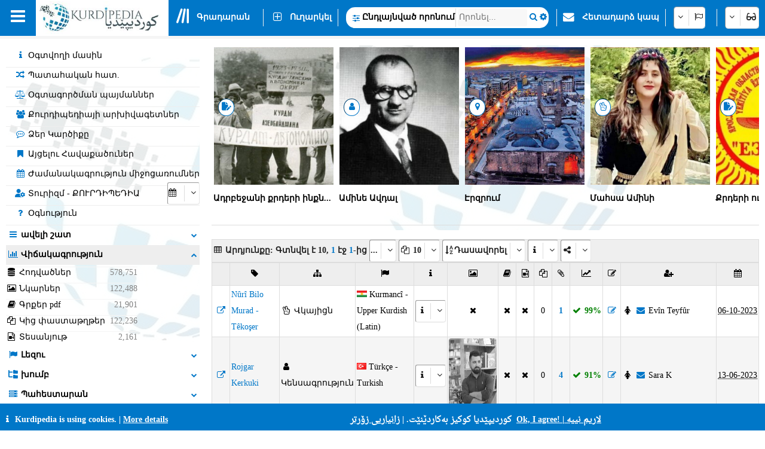

--- FILE ---
content_type: text/html; charset=utf-8
request_url: https://kurdipedia.org/default.aspx?lng=25&main=201008301121138046&qr=true&report=relateditems
body_size: 232186
content:

<!DOCTYPE HTML>
<html lang="hy"
dir="ltr">
<head>
    <title>
        ՔՈՒՐԴԻՊԵԴԻԱ
        -
        Kurdipedia խոշորագույն բազմալեզու աղբյուրները քրդական աշխատությունը!</title>
    <meta charset="UTF-8">
<meta name="viewport" content="width=device-width, initial-scale=1.0, maximum-scale=1 user-scalable=no">
<meta name="mobile-web-app-capable" content="yes">
<link media="all" rel="stylesheet" href="css/kurdipedia.min.css?ver=134062209169242827" type="text/css">
<link media="all" rel="stylesheet" href="css/popups.min.css?ver=133211076204843473" type="text/css">
<link rel="stylesheet" href="fonts/fontawesome-free-6.7.2-web/css/all.min.css" media="all"><link rel="stylesheet" href="fonts/font-awesome-4.7.0/css/font-awesome.min.css" media="all"><link rel="manifest" href="manifest.json?ver=133511610205906447">
<link rel="shortcut icon" href="https://www.kurdipedia.org/favicon.ico?ver=2">
<link rel="apple-touch-icon" href ="https://www.kurdipedia.orghttps://www.kurdipedia.org/images/icons-158.png?ver=1">
<link rel="apple-touch-icon" sizes="72x72" href ="https://www.kurdipedia.orghttps://www.kurdipedia.org/images/icons-72.png?ver=1">
<link rel="apple-touch-icon" sizes="114x114" href ="https://www.kurdipedia.orghttps://www.kurdipedia.org/images/icons-114.png?ver=1">
<link rel="apple-touch-icon" sizes="144x144" href ="https://www.kurdipedia.orghttps://www.kurdipedia.org/images/icons-144.png?ver=1">
<link rel="image_src" href ="https://www.kurdipedia.orghttps://www.kurdipedia.org/images/icons-158.png?ver=1">
<link rel="canonical" href="https://kurdipedia.org/default.aspx?lng=25&main=201008301121138046&qr=true&report=relateditems">
<link rel="search" type="application/opensearchdescription+xml" title="Kurdipedia" href="opensearch.xml">
<link rel="stylesheet" href="viewer/viewer.css" media="all">
<script src="viewer/viewer.js"></script>
<script src="js/viewer_helper.js?ver=134038026908505858"></script>
<script src="js/kurdipedia.js?ver=134039694942987269"></script>
<script src="viewer/viewer.js?ver=0"></script>
<script src="js/calendar.js?ver=133293112890000000"></script>
<script src="js/viewer.js?ver=133988901170000000"></script>
<script src="js/hashtagmodal.js?ver=132350883460000000"></script>
<script src="js/searchoptions.js?ver=134031931476553431"></script>
<script src="js/charts_helper.js?ver=133560207020000000"></script>
<script src="https://www.google.com/recaptcha/api.js" async defer></script>

    <meta name="author" content="Kurdipedia - کوردیپێدیا" >
<meta name="description" content="Kurdipedia խոշորագույն բազմալեզու աղբյուրները քրդական աշխատությունը!" >
<meta name="keywords" content="Kurdipedia խոշորագույն բազմալեզու աղբյուրները քրդական աշխատությունը!" >
<meta property="og:type" content= "website" >
<meta property="og:title" content="Kurdipedia խոշորագույն բազմալեզու աղբյուրները քրդական աշխատությունը!" >
<meta property="og:description" content="Kurdipedia խոշորագույն բազմալեզու աղբյուրները քրդական աշխատությունը!" >
<meta property="og:url" content="https://kurdipedia.org/default.aspx?lng=25&main=201008301121138046&qr=true&report=relateditems" >
<meta property="og:site_name" content="Kurdipedia.org" >
<meta property="og:image" content="https://www.kurdipedia.org/images/logo.jpg" >
<meta content="https://www.kurdipedia.org/images/logo.jpg" name="twitter:image" >
<meta content="summary" name="twitter:card" >
<meta content="@kurdipedia" name="twitter:site" >

    <script>
        window.addEventListener("mousedown", function (event) {
            positionX = event.pageX;
            positionY = event.pageY;
        }, false);
        function logStatistics(id) {
            document.getElementById('iframeBackgroundWorker').src = 'backgroundworker.aspx?videoid=' + id;
        }
    </script>
    <script async defer src='https://ajax.googleapis.com/ajax/libs/jquery/3.6.4/jquery.min.js'></script>
</head>
<body style="background-color: white;">
    <form method="post" action="./default.aspx?lng=25&amp;main=201008301121138046&amp;qr=true&amp;report=relateditems" id="frmKurdipediaDefault">
<div class="aspNetHidden">
<input type="hidden" name="__EVENTTARGET" id="__EVENTTARGET" value="" />
<input type="hidden" name="__EVENTARGUMENT" id="__EVENTARGUMENT" value="" />
<input type="hidden" name="__LASTFOCUS" id="__LASTFOCUS" value="" />
<input type="hidden" name="__VIEWSTATE" id="__VIEWSTATE" value="/[base64]/1b7VuNWy1asg1bTVodW91avVtjwvZGl2PjxkaXYgb25jbGljaz0id2luZG93LnRvcC5sb2NhdGlvbi5ocmVmPSdkZWZhdWx0LmFzcHg/[base64]/VttWl1oA8L2Rpdj48ZGl2IG9uY2xpY2s9IndpbmRvdy50b3AubG9jYXRpb24uaHJlZj0nY29tbWVudHMuYXNweD9sbmc9MjUnOyIgY2xhc3M9ImRpdk1lbnUiPjxpIGNsYXNzPSJmYSBmYS1jb21tZW50aW5nLW8gZmEtZnciPjwvaT4g1YHVpdaAINS/[base64]/[base64]/[base64]/[base64]/[base64]/[base64]/[base64]/[base64]/[base64]/[base64]/[base64]/[base64]/[base64]/[base64]/[base64]/[base64]/[base64]/[base64]/[base64]/[base64]/[base64]/[base64]/[base64]/[base64]/bG5nPTI1JnJlcG9ydD1mb2xkZXJzJnR5cGU9Z3JvdXBzJnJlZj0zJnFyPXRydWUmaWxuZ0lkPTI1JnBhZ2VzaXplPTEwJyI+PGRpdiBzdHlsZT0iZmxvYXQ6bGVmdDsiPjxpIGNsYXNzPSJmYSBmYS1zaXRlbWFwIGZhLWZ3Ij48L2k+INS/1bjVstW01aXWgNWoICYg1L/[base64]/[base64]/[base64]/VuNaC1anVtdWh1bYg1bjWgNW41bbVuNaC1bQ8L2Rpdj48L2Rpdj48L2Rpdj4NCgk8L2Rpdj4NCglkAgcPFgIeB1Zpc2libGVoZAIJD2QWHgIFDw8WAh4EVGV4dAVv1LHWgNWk1bXVuNaC1bbWhNWoOiDUs9W/[base64]/[base64]/1a/VpdaABQzVutWh1b/Vr9Wl1oBnEAUI1LPVq9aA1oQFCNSz1avWgNaEZxAFEtWP1aXVvdWh1bbVtdW41oLVqQUS1Y/VpdW91aHVttW11bjWgtWpZxAFG9S/1avWgSDWg9Wh1b3Vv9Wh1anVstWp1aXWgAUb1L/Vq9aBINaD1aHVvdW/1aHVqdWy1anVpdaAZxAFG9Wv1aHVutW+1aHVriDVttW11bjWgtWp1aXWgAUb1a/VodW61b7VodWuINW21bXVuNaC1anVpdaAZxAFG9Wt1bTVotWh1aPVq9aAINWh1bbVuNaC1bbVqAUb1a3VtNWi1aHVo9Wr1oAg1aHVttW41oLVttWoZxAFF9WG1bXVuNaC1anVqyDViNaA1aHVr9WrBRfVhtW11bjWgtWp1asg1YjWgNWh1a/[base64]/1bjVstW01aXWgNWoICYg1L/VodWm1bTVodWv1aXWgNW61bjWgtWp1bXVuNaC1bbVttWl1oAgIzAxINWA1oDVodW61aHWgNWh1a/VuNaC1bTVttWl1oAgIzAxINS/[base64]/D6IblkEzTj/kRC7Bt+lMXm8zLpKL7F/ZdpT3J/w==" />
</div>

<script type="text/javascript">
//<![CDATA[
var theForm = document.forms['frmKurdipediaDefault'];
if (!theForm) {
    theForm = document.frmKurdipediaDefault;
}
function __doPostBack(eventTarget, eventArgument) {
    if (!theForm.onsubmit || (theForm.onsubmit() != false)) {
        theForm.__EVENTTARGET.value = eventTarget;
        theForm.__EVENTARGUMENT.value = eventArgument;
        theForm.submit();
    }
}
//]]>
</script>


<div class="aspNetHidden">

	<input type="hidden" name="__VIEWSTATEGENERATOR" id="__VIEWSTATEGENERATOR" value="CA0B0334" />
	<input type="hidden" name="__EVENTVALIDATION" id="__EVENTVALIDATION" value="/wEdADmkcI36THARweanyNTHVjieTqonKcTUPO35H+I3Lq5awy6F/8SqPzGG6tbq/V2D3Dlu4x9tScXLcHvJWI0eT3WJWVkDMSjqEWxBnIhslhF3dKP1c5Ecemyq+RQjvf7XlCvLyK2DpLufriK9mfQHgyq3s7mSKRhd+sHX3srFffhp79euFjzcTMXNWW1ldGyMhXDfQn3sshZCjZOpw3S7M120hzL5ghKs3TMD0ZQPotinAP5KHM4zC/318sDljb82QRmLdkWR/RE2JBovje1ntNay5vqyyhTCyFxp1cK3vXF0odCXpjxTHl1fhj2qZUydEAEXHYeRdHK6jwWe/N9A9BzZDDz8nfIXGcBrWmbt498+UXRXsBVfU7+Py6YLLSEaT9nsywZUN7BRj9fKJWJJ8e5UA7+n29t0n6ZM+XSuVBf68LYKeRxdyGcnj415n5GAHBmAuQ4VhA/ck9t4IbAA9WM3G0yVhv4wTS+rvts7AcVuwpCENRq9G236Vr2xvTzz5r5dqQt7uOmO4Oj3txE/5QfAgpf0lnwT9MLW+QOkGs/rvy0WxCHZ9toIVdoK/pGZqhVTlF6zw4pg7k6H+p92GTyiUO2xkLW7PN05dc+8ieKoXyVs2SSCVysxEGBUFI50ay4pg6Aa4k+t5GYVwDzxPNdk7ooD5CHbYl7zdDR/71REzMobpWJ2daVHHt/UAXTakmHcZxhNNEryNiYHfRfclzitK2XPCNMuql800bUy0UvbOpbEIQkNbvl7i95OI819ovqe3Citg5asEmz6+Uwq1OCW4zEU8BH10vzjozEmHKeSHpoYK08lclqc4mOT7YOfPlCfqf92vz2pNTl8jH8CcR2ui+wiKDE46LTCUWlmWd7m4iPo5C/lkYWzhisdrb3eFR30YYhfVCLQwXeSa4aQNPE+ynlqzMawkkz/XZ8riNI00FncozjiY2uerT4fyhfyLsu5hQpPF8OBjFkRLWvruq7Y5zWayQiUQh3YpXfp9HkgkWb3A6Q6UYIiwFwX45E3Lw7ig/C6IgU/DM6ZW3qwgGHfUvK7hXXTCSm2t1siaTisp60CBoG+InzdB/C3T7xM6OI9zTweWE4ST7p41WxvWzzdwSMf8o9IhshYBJbxPe+B2nT/KSxMqt7hxXeWN6TRAUi4j2AHn8qJT55EophFvE4NWGebEo2qIvhekgostHXnRM7cMSWSceJHFBeo//XCMazZOlzb0PYYvIzru+2NsGYEutUQIHjnNyXDnY+U/Z2WwQ==" />
</div>
        <input type="hidden" name="HiddenFieldLNG" id="HiddenFieldLNG" value="LNG25" />
        <input type="hidden" name="HiddenFieldLNGID" id="HiddenFieldLNGID" value="25" />
        <input type="hidden" name="HiddenFieldDirection" id="HiddenFieldDirection" value="RIGHT" />
        <input type="hidden" name="HiddenFieldDirection2" id="HiddenFieldDirection2" value="LEFT" />
        <input type="hidden" name="HiddenFieldRTL" id="HiddenFieldRTL" value="LTR" />
        <span id="spanAdditionalFiels" style="display: none;">
            <input name="textBoxAdditionalField" type="text" id="textBoxAdditionalField" />
            <input type="submit" name="buttonAdditionalField" value="" id="buttonAdditionalField" />
            <input name="textBoxSharePlatform" type="text" value="1" id="textBoxSharePlatform" />
            <input type="submit" name="buttonSaveShare" value="" id="buttonSaveShare" />
            <input name="textBoxTranslation" type="text" value="1" id="textBoxTranslation" />
            <input type="submit" name="buttonSaveTranslation" value="" id="buttonSaveTranslation" />
        </span>
        
		 <div id="divToolbar" class="toolbar" style="z-index:1966;position:sticky;top:0;">
				<div id="divKPMenuOverlay" style="background-color: whitesmoke !important; width: 100%; padding-top: 65px;">
					
					<div class="media" style="text-align: center; font-weight: bold; padding-top: 5px;">Kurdipedia խոշորագույն բազմալեզու աղբյուրները քրդական աշխատությունը!</div>
					<div onclick="window.top.location.href='https://www.kurdipedia.org/default.aspx?lng=25&q=20170511125645101111';" class="mediaShow pointer" style="font-weight: bold; padding: 5px;"><i class="fa fa-info fa-fw kpColor pointer"></i> Օգտվողի մասին</div>
					<div onclick="window.top.location.href='https://www.kurdipedia.org/members.aspx?lng=25';" class="mediaShow pointer" style="font-weight: bold; padding: 5px;"><i class="fa fa-users fa-fw kpColor pointer"></i> Քուրդիպեդիայի արխիվագետներ</div>
					<div class="media">
						<div class="divKPMenu" style="background-color: whitesmoke !important; color: black; padding-top: 10px; width: 100%; height: auto; display: table; background-image: url(images/background.png); background-repeat: no-repeat; background-size: cover;">
							<div style="display: table-cell; padding: 5px;">
								<div class="gridHeader"><i class="fa fa-search fa-fw"></i>&nbsp;Որոնել</div>
								<div id="menu_1">
									<div style="cursor:pointer;" class="hoverRed textAnimation" onclick="window.top.location.href='advanced.aspx?lng=25';;"><i class="fa fa-binoculars fa-fw"></i> Ընդլայնված որոնում</div><div style="cursor:pointer;" class="hoverRed noClass" onclick="window.top.location.href='library.aspx?lng=25';;"><i class="fa fa-book fa-fw"></i> Գրադարան</div><div style="cursor:pointer;" class="hoverRed noClass" onclick="window.top.location.href='names.aspx?lng=25';;"><i class="fa fa-children fa-fw"></i> քրդական անունները</div><div style="cursor:pointer;" class="hoverRed noClass" onclick="window.top.location.href='calendar.aspx?lng=25';;"><i class="fa fa-calendar fa-fw"></i> Ժամանակագրություն միջոցառումներ</div><div style="cursor:pointer;" class="hoverRed noClass" onclick="window.top.location.href='source.aspx?lng=25';;"><i class="fa fa-archive fa-fw"></i> Աղբյուրները</div><div style="cursor:pointer;" class="hoverRed cssClass" onclick="window.top.location.href='contentsearch.aspx?lng=25';;"><i class="fa fa-magnifying-glass-arrow-right fa-fw"></i> Բովանդակության որոնում</div><div style="cursor:pointer;" class="hoverRed cssClass" onclick="window.top.location.href='searchclick.aspx?lng=25';;"><i class="fa fa-computer-mouse fa-fw"></i> </div><div style="cursor:pointer;" class="hoverRed noClass" onclick="window.top.location.href='default.aspx?lng=25&report=folders&type=history&ref=0&qr=true';;"><i class="fa fa-shoe-prints fa-fw"></i> Պատմություն</div><div style="cursor:pointer;" class="hoverRed noClass" onclick="window.top.location.href='default.aspx?lng=25&report=folders&type=visitorcollection&ref=0&qr=true';;"><i class="fa fa-bookmark fa-fw"></i> Այցելու Հավաքածուներ</div><div style="cursor:pointer;" class="hoverRed noClass" onclick="window.top.location.href='activities.aspx?lng=25';;"><i class="fa fa-user-gear fa-fw"></i> Տուրիզմ</div><div style="cursor:pointer;" class="hoverRed noClass" onclick="window.top.location.href='kphelp.aspx?lng=25&q=1000';;"><i class="fa fa-question fa-fw"></i> Որոնում:</div><div style="cursor:pointer;" class="hoverRed noClass" onclick="window.top.location.href='default.aspx?lng=25&report=folders&type=publications&ref=0&qr=true&pagesize=100';;"><i class="fa fa-book fa-fw"></i> Հրապարակումը</div><div style="cursor:pointer;" class="hoverRed noClass" onclick="window.top.location.href='default.aspx?lng=25&report=folders&type=videos&ref=&qr=true';;"><i class="fa fa-file-video-o fa-fw"></i> Տեսանյութ</div><div style="cursor:pointer;" class="hoverRed media" onclick="window.top.location.href='itemsexplorer.aspx?lng=25';;"><i class="fa fa-sitemap fa-fw"></i> Դասավորություն</div><div style="cursor:pointer;" class="hoverRed noClass" onclick="window.top.location.href='default.aspx?lng=25&report=random';;"><i class="fa fa-shuffle fa-fw"></i> Պատահական հատ.</div>
								</div>
							</div>
							<div style="display: table-cell; padding: 5px;">
								<div class="gridHeader"><i class="fa fa-plus-square fa-fw"></i>&nbsp;Ուղարկել</div>
								<div id="menu_2">
									<div style="cursor:pointer;" class="hoverRed noClass" onclick="window.top.location.href='editor.aspx?lng=25&amp;id=0';;"><i class="fa fa-plus fa-fw"></i> Ուղարկել հոդվածը</div><div style="cursor:pointer;" class="hoverRed noClass" onclick="window.top.location.href='sendimage.aspx?lng=25';;"><i class="fa fa-image fa-fw"></i> Ուղարկել լուսանկար</div><div style="cursor:pointer;" class="hoverRed noClass" onclick="window.top.location.href='comments.aspx?lng=25';;"><i class="fa fa-commenting-o fa-fw"></i> Ձեր Կարծիքը</div><div style="cursor:pointer;" class="hoverRed noClass" onclick="window.top.location.href='surveys.aspx?lng=25&q=1';;"><i class="fa fa-info fa-fw"></i> Հարցում</div><div style="cursor:pointer;" class="hoverRed noClass" onclick="window.top.location.href='default.aspx?q=20171113201540102766&lng=25';;"><i class="fa fa-envelope fa-fw"></i> Հետադարձ կապ</div><div style="cursor:pointer;" class="hoverRed media" onclick="window.top.location.href='groupsinformation.aspx?lng=25';;"><i class="fa fa-info fa-fw"></i> Ինչ տեղեկություններ ենք պետք է!</div><div style="cursor:pointer;" class="hoverRed noClass" onclick="window.top.location.href='default.aspx?lng=25&amp;q=20170511131042101112';;"><i class="fa fa-ruler fa-fw"></i> Ստանդարտների</div><div style="cursor:pointer;" class="hoverRed noClass" onclick="window.top.location.href='default.aspx?lng=25&amp;q=20170511131750101113';;"><i class="fa fa-scale-balanced fa-fw"></i> Օգտագործման պայմաններ</div><div style="cursor:pointer;" class="hoverRed noClass" onclick="window.top.location.href='quality.aspx?lng=25&id=0';;"><i class="fa fa-star fa-fw"></i> Նյութի Որակի</div>
								</div>
							</div>
							<div style="display: table-cell; padding: 5px;">
								<div class="gridHeader"><i class="fa fa-screwdriver-wrench fa-fw"></i>&nbsp;Գործիքներ</div>
								<div id="menu_3">
									<div style="cursor:pointer;" class="hoverRed noClass" onclick="window.top.location.href='default.aspx?lng=25&q=20170511125645101111';;"><i class="fa fa-info fa-fw"></i> Օգտվողի մասին</div><div style="cursor:pointer;" class="hoverRed noClass" onclick="window.top.location.href='members.aspx?lng=25	';;"><i class="fa fa-users fa-fw"></i> Քուրդիպեդիայի արխիվագետներ</div><div style="cursor:pointer;" class="hoverRed noClass" onclick="window.top.location.href='default.aspx?q=2013112223175187684';;"><i class="fa fa-info fa-fw"></i> Հոդվածներ մեր մասին!</div><div style="cursor:pointer;" class="hoverRed media" onclick="window.top.location.href='share.aspx?lng=25';;"><i class="fa fa-hand-pointer fa-fw"></i> Ավելացնել Kurdipedia Ձեր կայքը</div><div style="cursor:pointer;" class="hoverRed noClass" onclick="window.top.location.href='useremail.aspx?lng=25';;"><i class="fa fa-envelope-circle-check fa-fw"></i> Ավելացնել / Ջնջել Email</div><div style="cursor:pointer;" class="hoverRed noClass" onclick="window.top.location.href='visitors.aspx?lng=25';;"><i class="fa fa-chart-column fa-fw"></i> այցելուներ վիճակագրություն</div><div style="cursor:pointer;" class="hoverRed noClass" onclick="window.top.location.href='statistics.aspx?lng=25';;"><i class="fa fa-chart-line fa-fw"></i> Նյութի վիճակագրություն</div><div style="cursor:pointer;" class="hoverRed noClass" onclick="window.top.location.href='fontconvert.aspx?convert=1&amp;lng=25';;"><i class="fa fa-font notflip fa-fw"></i> Տառատեսակներ Փոխակերպիչ</div><div style="cursor:pointer;" class="hoverRed noClass" onclick="window.top.location.href='dateconvert.aspx?lng=25';;"><i class="fa fa-calendar fa-fw"></i> Օրացույցներ փոխակերպիչ</div><div style="cursor:pointer;" class="hoverRed noClass" onclick="window.top.location.href='spellcheck.aspx?lng=25';;"><i class="fa fa-spell-check notflip fa-fw"></i> Ուղղագրության ստուգում</div><div style="cursor:pointer;" class="hoverRed noClass" onclick="window.top.location.href='languages.aspx?lng=25';;"><i class="fa fa-earth-asia fa-fw"></i> Լեզուներն ու բարբառները էջերում</div><div style="cursor:pointer;" class="hoverRed noClass" onclick="window.top.location.href='keyboard.aspx?lng=25';;"><i class="fa fa-keyboard fa-fw"></i> Ստեղնաշար</div><div style="cursor:pointer;" class="hoverRed noClass" onclick="window.top.location.href='cookies.aspx?lng=25';;"><i class="fa fa-cookie fa-fw"></i> Թխվածքաբլիթներ</div>
								</div>
							</div>
							<div style="display: table-cell; padding: 5px;">
								<div class="gridHeader"><i class="fa fa-flag fa-fw"></i>&nbsp;Լեզուներ</div>
								<div style="height: 450px; overflow-y: scroll;" id="menu_4">
									<div class="hoverRed" style="direction:rtl;cursor:pointer;" onclick="gotoLanguage('25', '1');"><img src="https://www.kurdipedia.org/images/flags/ku.png" alt=""> کوردیی ناوەڕاست</div><div class="hoverRed" style="direction:rtl;cursor:pointer;" onclick="gotoLanguage('25', '3');"><img src="https://www.kurdipedia.org/images/flags/ku.png" alt=""> کرمانجی</div><div class="hoverRed" style="direction:ltr;cursor:pointer;" onclick="gotoLanguage('25', '4');"><img src="https://www.kurdipedia.org/images/flags/ku.png" alt=""> Kurmancî</div><div class="hoverRed" style="direction:rtl;cursor:pointer;" onclick="gotoLanguage('25', '5');"><img src="https://www.kurdipedia.org/images/flags/ku.png" alt=""> هەورامی</div><div class="hoverRed" style="direction:ltr;cursor:pointer;" onclick="gotoLanguage('25', '7');"><img src="https://www.kurdipedia.org/images/flags/ku.png" alt=""> Zazakî</div><div class="hoverRed" style="direction:ltr;cursor:pointer;" onclick="gotoLanguage('25', '8');"><img src="https://www.kurdipedia.org/images/flags/gb.png" alt=""> English</div><div class="hoverRed" style="direction:ltr;cursor:pointer;" onclick="gotoLanguage('25', '9');"><img src="https://www.kurdipedia.org/images/flags/fr.png" alt=""> Français</div><div class="hoverRed" style="direction:ltr;cursor:pointer;" onclick="gotoLanguage('25', '10');"><img src="https://www.kurdipedia.org/images/flags/de.png" alt=""> Deutsch</div><div class="hoverRed" style="direction:rtl;cursor:pointer;" onclick="gotoLanguage('25', '11');"><img src="https://www.kurdipedia.org/images/flags/sa.png" alt=""> عربي</div><div class="hoverRed" style="direction:rtl;cursor:pointer;" onclick="gotoLanguage('25', '12');"><img src="https://www.kurdipedia.org/images/flags/ir.png" alt=""> فارسی</div><div class="hoverRed" style="direction:ltr;cursor:pointer;" onclick="gotoLanguage('25', '13');"><img src="https://www.kurdipedia.org/images/flags/tr.png" alt=""> Türkçe</div><div class="hoverRed" style="direction:ltr;cursor:pointer;" onclick="gotoLanguage('25', '14');"><img src="https://www.kurdipedia.org/images/flags/nl.png" alt=""> Nederlands</div><div class="hoverRed" style="direction:ltr;cursor:pointer;" onclick="gotoLanguage('25', '15');"><img src="https://www.kurdipedia.org/images/flags/se.png" alt=""> Svenska</div><div class="hoverRed" style="direction:ltr;cursor:pointer;" onclick="gotoLanguage('25', '16');"><img src="https://www.kurdipedia.org/images/flags/es.png" alt=""> Español</div><div class="hoverRed" style="direction:ltr;cursor:pointer;" onclick="gotoLanguage('25', '17');"><img src="https://www.kurdipedia.org/images/flags/it.png" alt=""> Italiano</div><div class="hoverRed" style="direction:rtl;cursor:pointer;" onclick="gotoLanguage('25', '18');"><img src="https://www.kurdipedia.org/images/flags/il.png" alt=""> עברית</div><div class="hoverRed" style="direction:ltr;cursor:pointer;" onclick="gotoLanguage('25', '19');"><img src="https://www.kurdipedia.org/images/flags/ru.png" alt=""> Pусский</div><div class="hoverRed" style="direction:ltr;cursor:pointer;" onclick="gotoLanguage('25', '21');"><img src="https://www.kurdipedia.org/images/flags/fi.png" alt=""> Fins</div><div class="hoverRed" style="direction:ltr;cursor:pointer;" onclick="gotoLanguage('25', '22');"><img src="https://www.kurdipedia.org/images/flags/no.png" alt=""> Norsk</div><div class="hoverRed" style="direction:ltr;cursor:pointer;" onclick="gotoLanguage('25', '23');"><img src="https://www.kurdipedia.org/images/flags/jp.png" alt=""> 日本人</div><div class="hoverRed" style="direction:ltr;cursor:pointer;" onclick="gotoLanguage('25', '24');"><img src="https://www.kurdipedia.org/images/flags/cn.png" alt=""> 中国的</div><div class="hoverRed" style="direction:ltr;cursor:pointer;" onclick="gotoLanguage('25', '25');"><img src="https://www.kurdipedia.org/images/flags/am.png" alt=""> Հայերեն</div><div class="hoverRed" style="direction:ltr;cursor:pointer;" onclick="gotoLanguage('25', '26');"><img src="https://www.kurdipedia.org/images/flags/gr.png" alt=""> Ελληνική</div><div class="hoverRed" style="direction:rtl;cursor:pointer;" onclick="gotoLanguage('25', '27');"><img src="https://www.kurdipedia.org/images/flags/ku.png" alt=""> لەکی</div><div class="hoverRed" style="direction:ltr;cursor:pointer;" onclick="gotoLanguage('25', '28');"><img src="https://www.kurdipedia.org/images/flags/az.png" alt=""> Azərbaycanca</div>
								</div>
							</div>
							<div style="display: table-cell; padding: 5px;">
								<div class="gridHeader"><i class="fa fa-user fa-fw"></i>&nbsp;Իմ հաշիվը</div>
								<div id="menu_5">
									<div style="cursor:pointer;" class="hoverRed noClass" onclick="window.top.location.href='admin.aspx?lng=25';"><i class="fa fa-user fa-fw"></i> Իմ հաշիվը</div><div style="cursor:pointer;" class="hoverRed noClass" onclick="window.top.location.href='default.aspx?q=20171113201540102766&lng=25';"><i class="fa fa-address-book fa-fw"></i> Անդամակցություն!</div><div style="cursor:pointer;" class="hoverRed noClass" onclick="window.top.location.href='forgotpassword.aspx?lng=25';"><i class="fa fa-key fa-fw"></i> Մոռացել եք գաղտնաբառը!</div><div style="cursor:pointer;" class="hoverRed noClass" onclick="window.top.location.href='signin.aspx?lng=25';"><i class="fa fa-right-to-bracket fa-fw"></i> Մուտք</div>                           
								</div>
							</div>
						</div>
					</div>
				   <div class="mediaShow" style="background-image: url(images/background.png); background-repeat: no-repeat; background-size: cover;">
						<div class="accordion" id="divM0"><i class="fa fa-search fa-fw kpColor"></i>&nbsp;Որոնել</div>
						<div class="panel">
							<input type="search" id="textBoxSimpleSearch_Media" style="width: 100%; direction: ltr;text-align:left" placeholder="Որոնել..." />
							<div id="divSimpleSearchMobile"></div>
						</div>
						<div class="accordion" id="divM6"><i class="fa fa-glasses fa-fw kpColor"></i>&nbsp;</div>
						<div class="panel">
							<div onclick="darkMode();getDarkMode();">&nbsp;<i class="fa darkmode fa-moon"></i>&nbsp;</div>
							<div>
								<input onchange="ShowHeader(this);" type="checkbox" id="checkBoxShowHeaderMedia" checked="checked" />
								<label for="checkBoxShowHeaderMedia"></label>
							</div>
							<div onclick="SetDefaultSettings();" class="pointer">
								<i class="fa fa-cogs fa-fw"></i>&nbsp;
							</div>
						</div>
						<div class="accordion" id="divM1"><i class="fa fa-search fa-fw kpColor"></i>&nbsp;Որոնել</div>
						<div class="panel" id="menu_1_mobile">                        
						</div>
						<div class="accordion" id="divM2"><i class="fa fa-plus-square fa-fw kpColor"></i>&nbsp;Ուղարկել</div>
						<div class="panel" id="menu_2_mobile">                       
						</div>
						<div class="accordion" id="divM3"><i class="fa fa-screwdriver-wrench fa-fw kpColor"></i>&nbsp;Գործիքներ</div>
						<div class="panel" id="menu_3_mobile">                        
						</div>
						<div class="accordion" id="divM4"><i class="fa fa-flag fa-fw kpColor"></i>&nbsp;Լեզուներ</div>
						<div class="panel" id="menu_4_mobile">                        
						</div>
						<div class="accordion" id="divM5"><i class="fa fa-user fa-fw kpColor"></i>&nbsp;Իմ հաշիվը</div>
						<div class="panel" id="menu_5_mobile">                        
						</div>
					</div>
					<div style="border-bottom: 1px inset #0077C8; padding: 5px;"></div>
					<div style="text-align: center; color: #ddd; font-size: 16px; padding: 5px;" class="ltr">
						<a title="Facebook" target="_blank" class="navbarLink" href="https://www.facebook.com/kurdipedia" style="display: inline-block;"><i class="fa fa-facebook-square notflip nomakeup fa-lg kpColor"></i></a>&nbsp;&nbsp;
					<a title="Telegram" target="_blank" class="navbarLink" href="https://t.me/Kurdipediaaroundtheworld" style="display: inline-block;"><i class="fa fa-telegram notflip nomakeup fa-lg kpColor"></i></a>&nbsp;&nbsp;
					<a title="Twitter" target="_blank" class="navbarLink" href="https://twitter.com/kurdipedia" style="display: inline-block;"><i class="fa-brands fa-square-x-twitter nomakeup notflip fa-lg"></i></a>&nbsp;&nbsp;
					<a title="Contact" id="linkContact" aria-label="Contact" class="navbarLink" href="https://www.kurdipedia.org/default.aspx?lng=25&q=20171113201540102766" style="display: inline-block;"><i class="fa fa-envelope nomakeup fa-lg kpColor"></i></a>
					</div>
					<div style="display: block; font-size: 12px; color: gray; text-align: center;">&nbsp;kurdipedia.org 2008 - 2025</div>
				</div>
				<div id="divKPMenu" class="ltr" style="position: sticky; top: 0; z-index: 1000; width: 100%; height: 60px !important; background-color: #0077C8; color: #fff; font-weight: bold;">
					<table style="border-spacing: 0; width: 100%; height: 60px !important;" id="tableKPMenu">
						<tr>
							<td id="tdBars" onclick="kpNav(document.getElementById('divKPMenuOverlay'));" style="padding-left: 18px; padding-right: 18px;" class="media pointer toolbarItem"><i class="fa fa-bars nomakeup fa-2x"></i></td>
							<td style="background-color: white;" class="media pointer" onclick="window.top.location.href='default.aspx?lng=25';">
								<div class="bg-dark-mode" style="width: 220px; height: 55px; background-color: white; background-image: url(https://www.kurdipedia.org/images/kurdipedia.jpg); background-repeat: no-repeat; background-size: contain;"></div>
							</td>
							<td style="background-color: white; max-width: 60px;" class="mediaShow pointer" onclick="window.top.location.href='default.aspx?lng=25';">
								<div class="bg-dark-mode" style="width: 59px; height: 55px; background-color: white; background-image: url(https://www.kurdipedia.org/images/icons-72.png); background-repeat: no-repeat; background-size: contain;"></div>
							</td>
							<td>
								<table class="toolbarItem pointer">
									<tr>
										<td style="padding-left: 10px; padding-right: 10px; width: 30px;" class="pointer" onclick="window.top.location.href='library.aspx?lng=25';">
											<i class="fa-solid fa-lines-leaning nomakeup fa-2x"></i>
										</td>
										<td style="padding-right: 10px;" class="pointer nowrap" onclick="window.top.location.href='library.aspx?lng=25';">Գրադարան</td>
									</tr>
								</table>
							</td>
							<td>
								<table>
									<tr>
										<td style="border-right: 1px solid #eee;">&nbsp;</td>
									</tr>
								</table>
							</td>
							<td class="media toolbarItem pointer" style="padding-right: 10px;">
								<table>
									<tr>
										<td style="padding-left: 10px; padding-right: 10px;" class="media pointer" onclick="window.top.location.href='editor.aspx?lng=25&id=0';"><i class="fa fa-plus-square-o nomakeup fa-lg"></i></td>
										<td style="padding-right: 10px; border-right: 1px solid #eee;" class="media nowrap pointer" onclick="window.top.location.href='editor.aspx?lng=25&id=0';">Ուղարկել</td>
									</tr>
								</table>
							</td>
							<td class="mediaShow" style="width: 50%;">
								<div style="width: 100%;"></div>
							</td>
							<td style="width: 60%;" class="nowrap media">
								<div style="width: 100%; background-color: white; color: black; border-radius: 15px; height: 35px;">
									<table style="width: 100%;" id="tableInputSearch">
										<tr>
											<td style="width: 20px;" class="pointer" onclick="window.top.location.href='advanced.aspx?lng=25';">&nbsp;&nbsp;<i class="fa fa-sliders fa-lg kpColor"></i></td>
											<td style="font-weight: bold; font-size: 12px; border-right: 1px solid #ddd; width: 10px;" class="nowrap pointer" onclick="window.top.location.href='advanced.aspx?lng=25';">Ընդլայնված որոնում</td>
											<td style="width: 80%;" id="textBoxSimpleSearchHolder">
												<input type="search" id="textBoxSimpleSearch" style="width: 100%; height: auto; border: none; direction: ltr;text-align:left" placeholder="Որոնել..." /></td>
											<td onclick="document.getElementById('buttonSimpleSearchPC').click();" style="width: 25px; text-align: center;"><i class="fa fa-search kpColor pointer"></i></td>
											<td onclick="OpenSimpleSearch(document.getElementById('divSimpleSearch'));" style="width: 25px; text-align: center;" title="Որոնման ընտրանքներ"><i class="fa fa-gear kpColor pointer"></i></td>
										</tr>
										<tr>

											<td colspan="4">
												<div class="divSimpleSearch" id="divSimpleSearch" style="display: none; width: 100%; background-color: whitesmoke; border-radius: 5px; border: 1px #ddd inset; margin: auto; padding: 5px;">
													<table style="margin: auto; direction: ltr;background-color: white;background: url(images/background.png); background-repeat: no-repeat;background-size:cover;">
														<tr>
													  <td>
													  
	<div id="divSimpleSearchPc">
	<table style="direction:ltr;">
		<tr>
			<td>
				<i class="fa fa-gear fa-fw"></i> Որոնել տեսակը
			</td>
			<td>
				<div class="kp-select" id="divSearchOptionsClouse"><select class="search-options-clause" onchange="IsFuzzySearch();"><option value="0" class="nowrap" data-icon="<i class='fa fa-plus-minus fa-fw'></i>">նման</option>
	<option value="1" class="nowrap" data-icon="<i class='fa fa-equals fa-fw'></i>">Հավասար</option>
	<option value="2" class="nowrap" data-icon="<i class='fa fa-arrow-right fa-fw'></i>">սԿՍՎՈՒՄ Է</option>
	</select></div>
			</td>
		</tr>
		<tr>
			<td>
				<i class="fa fa-sitemap fa-fw"></i> խումբ
			</td>
		<td>
		<div class="kp-select"><select class="search-options-groups">	
		<option value="0">Բոլոր խմբերը</option>		
	<option data-icon="<i class='fa fa-commenting fa-fw'></i>" value="50"></option><option data-icon="<i class='fa fa-smile-o fa-fw'></i>" value="21">Անեկդոտներ</option><option data-icon="<i class='fa fa-history fa-fw'></i>" value="45">ավանդույթ</option><option data-icon="<i class='fa fa-text-width fa-fw'></i>" value="15">Բառեր եւ դարձվածքներ</option><option data-icon="<i class='fa fa-flask fa-fw'></i>" value="36">գիտություն</option><option data-icon="<i class='fa fa-book fa-fw'></i>" value="19">Գրադարան</option><option data-icon="<i class='fa fa-building fa-fw'></i>" value="43">Գրասենյակներ</option><option data-icon="<i class='fa fa-tents fa-fw'></i>" value="49">Զբոսաշրջություն</option><option data-icon="<i class='fa fa-diamond fa-fw'></i>" value="44">Թանգարաններ</option><option data-icon="<i class='fa fa-calendar fa-fw'></i>" value="10">Ժամկետները եւ իրադարձություններ</option><option data-icon="<i class='fa fa-female fa-fw'></i>" value="42">Կանանց հիմնահարցերը</option><option data-icon="<i class='fa fa-cow fa-fw'></i>" value="46">Կենդանիներ Բ Քրդստան</option><option data-icon="<i class='fa fa-user fa-fw'></i>" value="1">Կենսագրություն</option><option data-icon="<i class='fa fa-users-viewfinder fa-fw'></i>" value="30">Կլանը - Ցեղ - ի Աղանդը</option><option data-icon="<i class='fa fa-sitemap fa-fw'></i>" value="3">Կողմերը & Կազմակերպություններ</option><option data-icon="<i class='fa fa-columns fa-fw'></i>" value="48">Կրոնական տեքստեր</option><option data-icon="<i class='fa fa-university fa-fw'></i>" value="16">Հնագիտական ​​վայրերում</option><option data-icon="<i class='fa fa-file-pen fa-fw'></i>" value="22">Հոդվածներ</option><option data-icon="<i class='fa fa-newspaper-o fa-fw'></i>" value="4">Հրապարակումներ</option><option data-icon="<i class='fa fa-comments fa-fw'></i>" value="14">Մեջբերում</option><option data-icon="<i class='fa fa-puzzle-piece fa-fw'></i>" value="34">Մշակույթ - Փազլ</option><option data-icon="<i class='fa fa-photo-film fa-fw'></i>" value="9">Նկարազարդումներ</option><option data-icon="<i class='fa fa-image fa-fw'></i>" value="8">Պատկեր եւ նկարագիրը</option><option data-icon="<i class='fa fa-rug fa-fw'></i>" value="38">Պատրաստված է Քրդստանում</option><option data-icon="<i class='fa fa-file-text fa-fw'></i>" value="41">Պոեմ</option><option data-icon="<i class='fa fa-map-marker fa-fw'></i>" value="2">Վայրեր</option><option data-icon="<i class='fa fa-bar-chart fa-fw'></i>" value="31">Վիճակագրության եւ Հարցումներ</option><option data-icon="<i class='fa fa-hand-peace-o fa-fw'></i>" value="23">Վկայիցն</option><option data-icon="<i class='fa fa-arrows fa-fw'></i>" value="5">Տարբեր</option><option data-icon="<i class='fa fa-file-video-o fa-fw'></i>" value="37">Տեսանյութ</option><option data-icon="<i class='fa fa-face-sad-tear fa-fw'></i>" value="24">Ցեղասպանություն</option><option data-icon="<i class='fa fa-map fa-fw'></i>" value="11">Քարտեզներ</option><option data-icon="<i class='fa fa-child fa-fw'></i>" value="13">Քրդական Անուններ</option><option data-icon="<i class='fa fa-trophy fa-fw'></i>" value="35">Քրդական Ավանդական Խաղեր</option><option data-icon="<i class='fa fa-pagelines fa-fw'></i>" value="47">Քրդական բույսեր (բույսեր և ծառեր)</option><option data-icon="<i class='fa fa-cutlery fa-fw'></i>" value="17">Քրդական խոհանոց</option><option data-icon="<i class='fa fa-file-text-o fa-fw'></i>" value="29">Քրդական փաստաթղթեր</option><option data-icon="<i class='fa fa-tree fa-fw'></i>" value="40">Քրդստանի շրջակա միջավայրը</option><option data-icon="<i class='fa fa-land-mine-on fa-fw'></i>" value="39">Քրդստանում օգտագործվող ռազմական տեխնիկա</option></select></div></td></tr>
	<tr>
			<td>
				<i class="fa fa-flag fa-fw"></i> Լեզու
			</td>
		<td>
		<div class="kp-select"><select class="search-options-lng">	
		<option value="0">Բոլոր լեզուներ</option>		
	<option data-icon="<img src='https://www.kurdipedia.org/images/flags/ku.png'>" style="text-align:right;" class="rtl" value=1>کوردیی ناوەڕاست</option><option data-icon="<img src='https://www.kurdipedia.org/images/flags/ku.png'>" style="text-align:left;" class="ltr" value=4>Kurmancî</option><option data-icon="<img src='https://www.kurdipedia.org/images/flags/gb.png'>" style="text-align:left;" class="ltr" value=8>English</option><option data-icon="<img src='https://www.kurdipedia.org/images/flags/ku.png'>" style="text-align:right;" class="rtl" value=3>کرمانجی</option><option data-icon="<img src='https://www.kurdipedia.org/images/flags/ku.png'>" style="text-align:right;" class="rtl" value=5>هەورامی</option><option data-icon="<img src='https://www.kurdipedia.org/images/flags/ku.png'>" style="text-align:right;" class="rtl" value=27>لەکی</option><option data-icon="<img src='https://www.kurdipedia.org/images/flags/ku.png'>" style="text-align:left;" class="ltr" value=7>Zazakî</option><option data-icon="<img src='https://www.kurdipedia.org/images/flags/sa.png'>" style="text-align:right;" class="rtl" value=11>عربي</option><option data-icon="<img src='https://www.kurdipedia.org/images/flags/ir.png'>" style="text-align:right;" class="rtl" value=12>فارسی</option><option data-icon="<img src='https://www.kurdipedia.org/images/flags/tr.png'>" style="text-align:left;" class="ltr" value=13>Türkçe</option><option data-icon="<img src='https://www.kurdipedia.org/images/flags/il.png'>" style="text-align:right;" class="rtl" value=18>עברית</option><option data-icon="<img src='https://www.kurdipedia.org/images/flags/de.png'>" style="text-align:left;" class="ltr" value=10>Deutsch</option><option data-icon="<img src='https://www.kurdipedia.org/images/flags/fr.png'>" style="text-align:left;" class="ltr" value=9>Français</option><option data-icon="<img src='https://www.kurdipedia.org/images/flags/gr.png'>" style="text-align:left;" class="ltr" value=26>Ελληνική</option><option data-icon="<img src='https://www.kurdipedia.org/images/flags/it.png'>" style="text-align:left;" class="ltr" value=17>Italiano</option><option data-icon="<img src='https://www.kurdipedia.org/images/flags/es.png'>" style="text-align:left;" class="ltr" value=16>Español</option><option data-icon="<img src='https://www.kurdipedia.org/images/flags/se.png'>" style="text-align:left;" class="ltr" value=15>Svenska</option><option data-icon="<img src='https://www.kurdipedia.org/images/flags/nl.png'>" style="text-align:left;" class="ltr" value=14>Nederlands</option><option data-icon="<img src='https://www.kurdipedia.org/images/flags/az.png'>" style="text-align:left;" class="ltr" value=28>Azərbaycanca</option><option data-icon="<img src='https://www.kurdipedia.org/images/flags/am.png'>" style="text-align:left;" class="ltr" value=25>Հայերեն</option><option data-icon="<img src='https://www.kurdipedia.org/images/flags/cn.png'>" style="text-align:left;" class="ltr" value=24>中国的</option><option data-icon="<img src='https://www.kurdipedia.org/images/flags/jp.png'>" style="text-align:left;" class="ltr" value=23>日本人</option><option data-icon="<img src='https://www.kurdipedia.org/images/flags/no.png'>" style="text-align:left;" class="ltr" value=22>Norsk</option><option data-icon="<img src='https://www.kurdipedia.org/images/flags/fi.png'>" style="text-align:left;" class="ltr" value=21>Fins</option><option data-icon="<img src='https://www.kurdipedia.org/images/flags/ru.png'>" style="text-align:left;" class="ltr" value=19>Pусский</option></select></div></td></tr>
	<tr>                   
		<td colspan="2">
            <input type="checkbox" class="search-options-fuzzy" onchange="IsFuzzySearch();"><label onclick="CheckFuzzy();IsFuzzySearch();"> Fuzzy Search</label>
            &nbsp;<i onclick="window.top.location.href='https://www.kurdipedia.org/kphelp.aspx?lng=25&q=114';" class="fa fa-info fa-fw kpColor roundbutton pointer"></i>
       		&nbsp;
			<span class="mediaShow">
				<i id="buttonSimpleSearchMobile" onclick="Search(0, document.getElementById('textBoxSimpleSearch_Media'));" class="fa fa-search kpColor roundbutton pointer"></i>
			</span>
			<span class="media">
				<i id="buttonSimpleSearchPC" onclick="Search(1, document.getElementById('textBoxSimpleSearch'));"  class="fa fa-search kpColor roundbutton pointer"></i>
			</span>
			&nbsp;
            <i title="Help" onclick="window.top.location.href='https://www.kurdipedia.org/kphelp.aspx?lng=25&q=114';" class="fa fa-question kpColor pointer roundbutton fa-fw"></i>
			&nbsp;
            <i title="Keyboard" onclick="window.top.location.href='https://www.kurdipedia.org/keyboard.aspx?lng=25';" class="fa fa-keyboard kpColor pointer roundbutton"></i>
			&nbsp;
			<button style="display:none;" class="mediaShow" type="button" onclick="window.open('advanced.aspx?lng=25');"><i class="fa fa-binoculars fa-fw kpColor"></i> Ընդլայնված որոնում </button>
			&nbsp;
            <span class="media">
				<i onclick="OpenSimpleSearch(document.getElementById('divSimpleSearch'));" title="Close" class="fa fa-close kpColor pointer roundbutton media"></i>
			</span>
		</td>
	</tr>
	</table>
	</div>
	<script>
		function Search(i, c)
		{
			buildSearchOptions(25, c, document.getElementsByClassName('search-options-clause')[i], document.getElementsByClassName('search-options-groups')[i],			document.getElementsByClassName('search-options-lng')[i],			document.getElementsByClassName('search-options-fuzzy')[i]);
		}
		function CheckFuzzy(){
		for(var i=0; i<2; i++){			
			if(document.getElementsByClassName('search-options-fuzzy')[i].checked)
				{
					document.getElementsByClassName('search-options-fuzzy')[i].checked = false;
				}
				else
				{
					document.getElementsByClassName('search-options-fuzzy')[i].checked = true;
				}
			}
		}
		var input = document.getElementById("textBoxSimpleSearch");
		input.addEventListener("keypress", function (event) {    
			if (event.key === "Enter") {        
				event.preventDefault();   				
				document.getElementById('buttonSimpleSearchPC').click();
			}
		});
		var input_media = document.getElementById("textBoxSimpleSearch_Media");
		input_media.addEventListener("keypress", function (event) {    
			if (event.key === "Enter") {        
				event.preventDefault();   				
				document.getElementById('buttonSimpleSearchMobile').click();
			}
		});
		//
	</script>
	 
													  </td>                                                       
														</tr>  
													</table>
                             
												</div>
											</td>
											<td></td>
										</tr>
									</table>
								</div>
							</td>
							<td class="media toolbarItem pointer" style="padding-left: 10px;">
								<table>
									<tr>
										<td style="padding-left: 10px; padding-right: 10px; border-left: 1px solid #eee;" class="media pointer" onclick="window.top.location.href='default.aspx?lng=25&q=20171113201540102766';"><i class="fa fa-envelope nomakeup fa-lg"></i></td>
										<td style="padding-right: 10px; border-right: 1px solid #eee;" class="nowrap media pointer" onclick="window.top.location.href='default.aspx?lng=25&q=20171113201540102766';">Հետադարձ կապ</td>
									</tr>
								</table>
							</td>
							<td style="padding-left: 10px; padding-right: 10px; width: 50px;" class="nowrap">
								<div class="kp-dropdown rtl" style="border-radius: 5px;">
									<button onclick="showKPMenu(this)" class="kp-dropdown-button" type="button">
										<span style="width: 100px;"><span style="width: 70px; height: 30px; padding-right: 2px;">                                        
											<i class="fa fa-flag-o"></i>
										</span>
											<span class="kp-dropdown-vl"></span><i class="fa fa-angle-down fa-fw"></i></span>
									</button>
									<div class="kp-dropdown-content" style="padding: 2px; z-index: 1000 !important; font-weight: 100;">
										<div class="rtl" onclick="gotoLanguage(25, 1);">
											<img class="flag" alt="" src="https://www.kurdipedia.org/images/flags/ku.png">
											کوردیی ناوەند
										</div>
										<div class="ltr" onclick="gotoLanguage(25, 4);">
											<img class="flag" alt="" src="https://www.kurdipedia.org/images/flags/ku.png">
											Kurmancî
										</div>
										<div class="rtl" onclick="gotoLanguage(25, 3);">
											<img class="flag" alt="" src="https://www.kurdipedia.org/images/flags/ku.png">
											کرمانجی
										</div>
										<div class="rtl" onclick="gotoLanguage(25, 5);">
											<img class="flag" alt="" src="https://www.kurdipedia.org/images/flags/ku.png">
											هەورامی
										</div>
										<div class="ltr" onclick="gotoLanguage(25, 8);">
											<img class="flag" alt="" src="https://www.kurdipedia.org/images/flags/gb.png">
											English
										</div>
										<div class="ltr" onclick="gotoLanguage(25, 9);">
											<img class="flag" alt="" src="https://www.kurdipedia.org/images/flags/fr.png">
											Français
										</div>
										<div class="ltr" onclick="gotoLanguage(25, 10);">
											<img class="flag" alt="" src="https://www.kurdipedia.org/images/flags/de.png">
											Deutsch
										</div>
										<div class="rtl" onclick="gotoLanguage(25, 11);">
											<img class="flag" alt="" src="https://www.kurdipedia.org/images/flags/sa.png">
											عربي
										</div>
										<div class="rtl" onclick="gotoLanguage(25, 12);">
											<img class="flag" alt="" src="https://www.kurdipedia.org/images/flags/ir.png">
											فارسی
										</div>

										<div class="ltr" onclick="gotoLanguage(25, 13);">
											<img class="flag" alt="" src="https://www.kurdipedia.org/images/flags/tr.png">
											Türkçe 
										</div>
										<div class="rtl" onclick="gotoLanguage(25, 18);">
											<img class="flag" alt="" src="https://www.kurdipedia.org/images/flags/il.png">
											עברית
										</div>
										<div>
											<hr />
										</div>
										<div class="media" style="direction: ltr;" onclick="document.getElementById('tdBars').click();">
											<i class="fa fa-flag"></i>&nbsp;ավելի շատ...
										</div>
										<div class="mediaShow" style="direction: ltr;" onclick="document.getElementById('tdBarsMedia').click();document.getElementById('divM0').click();document.getElementById('divM4').click();">
											<i class="fa fa-flag"></i>&nbsp;ավելի շատ...
										</div>
									</div>
								</div>
							</td>
							<td>
								<table>
									<tr>
										<td style="border-right: 1px solid #eee;">&nbsp;</td>
									</tr>
								</table>
							</td>
							<td style="padding-left: 10px; padding-right: 10px;" class="media pointer">
								<div class="kp-dropdown rtl" style="border-radius: 5px;">
									<button title="" onclick="showKPMenu(this)" class="kp-dropdown-button nowrap" type="button" style="overflow: hidden;">
										<span style="width: 100px;"><span style="width: 70px; height: 30px; padding-right: 2px;">
											<i class="fa fa-glasses fa-fw"></i></span>
											<span class="kp-dropdown-vl"></span><i class="fa fa-angle-down fa-fw"></i></span>
									</button>
									<div class="kp-dropdown-content" style="padding: 2px; z-index: 1000 !important; font-weight: 100; direction: ltr;">
										<div onclick="darkMode();getDarkMode();"><i class="fa darkmode fa-moon"></i>&nbsp;</div>
										<div onclick="ShowContentLeft();"><i class="fa fa-eye slidebar"></i>&nbsp;</div>
										<div>
											<fieldset>
												<legend><i class="fa fa-font fa-fw"></i>&nbsp;Տառատեսակի չափը</legend>
												<input onchange="SetFontSize(this);" type="radio" value="0" name="radioFontsize" id="radioFontSmall" />
												<label for="radioFontSmall">Թուլացրեք որոնում</label>
												<br />
												<input onchange="SetFontSize(this);" type="radio" value="1" name="radioFontsize" id="radioFontStandard" checked="checked" />
												<label for="radioFontStandard">նորմալ Տառատեսակի Չափ</label>
												<br />
												<input onchange="SetFontSize(this);" type="radio" value="2" name="radioFontsize" id="radioFontLarge" />
												<label for="radioFontLarge">Բարձրացնել որոնում</label>
											</fieldset>
										</div>
										<div>
											<input onchange="ShowHeader(this);" type="checkbox" id="checkBoxShowHeader" checked="checked" />
											<label for="checkBoxShowHeader"></label>
										</div>
										<hr />
										<div>
											<div onclick="SetDefaultSettings();" class="pointer">
												<i class="fa fa-cogs fa-fw"></i>&nbsp;
											</div>
										</div>
									</div>
								</div>
							</td>
							<td id="tdBarsMedia" style="padding-left: 10px; padding-right: 10px; width: 30px;" class="mediaShow pointer" onclick="kpNav(document.getElementById('divKPMenuOverlay'));document.getElementById('divM0').click();">
								<span class="fa-stack fa-2x" style="background-color: var(--blue); color: white;">
									<i class="fa fa-bars fa-stack-2x nomakeup"></i>
									<i class="fa fa-search fa-stack-1x fa-inverse nomakeup" style="left: 10px; top: 3px; color: white; background-color: var(--blue); border-start-end-radius: 25px; transform: scaleX(-1) !important;"
										id="faMediaBars"></i>
								</span>
							</td>
						</tr>
					</table>
				</div>
				<div style="height: 10px;"></div>
			</div> 
			<script>
				document.getElementById('divSimpleSearchMobile').innerHTML=document.getElementById('divSimpleSearchPc').innerHTML
			</script>
	   
        
        <table style="width: 100%; border-spacing: 0; margin: auto;">
            <colgroup>
                
                <col style="width: 17%;" class="media">
                <col>
                
            </colgroup>
            <tr>
                <td id="tdContentLeft" style="vertical-align: top; padding: 10px;" class="media">
                    <div id="divContentLeft" style="width: 100%; background-color: white; background-image: url(images/background.png); background-repeat: no-repeat;"><div onclick="window.top.location.href='default.aspx?lng=25&q=20170511125645101111';" class="divMenu"><i class="fa fa-info fa-fw"></i> Օգտվողի մասին</div><div onclick="window.top.location.href='default.aspx?lng=25&report=random';" class="divMenu"><i class="fa fa-shuffle fa-fw"></i> Պատահական հատ.</div><div onclick="window.top.location.href='default.aspx?lng=25&q=20170511131750101113';" class="divMenu"><i class="fa fa-scale-balanced fa-fw"></i> Օգտագործման պայմաններ</div><div onclick="window.top.location.href='members.aspx?lng=25';" class="divMenu"><i class="fa fa-users fa-fw"></i> Քուրդիպեդիայի արխիվագետներ</div><div onclick="window.top.location.href='comments.aspx?lng=25';" class="divMenu"><i class="fa fa-commenting-o fa-fw"></i> Ձեր Կարծիքը</div><div onclick="window.top.location.href='default.aspx?lng=25&report=folders&type=visitorcollection&ref=0&qr=true';" class="divMenu"><i class="fa fa-bookmark fa-fw"></i> Այցելու Հավաքածուներ</div>
	<div class="divMenu nowrap" id="divChronology">
		<div style="display: inline;" onclick="window.location.href='calendar.aspx?lng=25';"><i class="fa fa-calendar fa-fw"></i> Ժամանակագրություն միջոցառումներ
		</div>
		<div style="float: right; display: inline;">
			<div class="kp-select">
				<select id="selectCalendarDate" onchange="GoToCalendarDate(this)">
					<option value="" data-icon="<i class='fa fa-calendar'></i>">&nbsp;</option>
				</select>
			</div>
		</div>
	</div>
	<script>
		var dates ={};
		for (var i= -5; i < 4; i++){
			var date = new Date();
           var last = new Date(date.getTime() + (i * 24 * 60 * 60 * 1000));
		   if(i >0)
		   {
			//last = new Date(date.getTime() - (i * 24 * 60 * 60 * 1000));
		   }
           var day = last.getDate();
           var month= last.getMonth()+1;
           var year= last.getFullYear();
           dates[i] =  day.toString().padStart(2, "0")+"-"+month.toString().padStart(2, "0") + "-"+year;
			var opt = document.createElement("option");
			opt.value=dates[i];
			opt.innerHTML=dates[i];			
			if (dates[i] == "13-11-2025") {
                opt.setAttribute("style", "color:red;");
            }
			document.getElementById("selectCalendarDate").appendChild(opt);
		}
		function GoToCalendarDate(o){
			if(o.value!=""){
				window.top.location.href="default.aspx?lng=25&q="+o.value;
			}
		}
	</script>
	<div onclick="window.top.location.href='activities.aspx?lng=25';" class="divMenu"> <i class="fa fa-user-gear fa-fw"></i>&nbsp;Տուրիզմ - ՔՈՒՐԴԻՊԵԴԻԱ</div><div onclick="window.top.location.href='kphelp.aspx?lng=25&q=1001';" class="divMenu"><i class="fa fa-question fa-fw"></i> Օգնություն</div>
	<div id="divSlidbarCopy">
		<div id="divSlidbarMore">
			<div class="kp-accordion">
				<i class="fa fa-bars fa-fw kpColor"></i>&nbsp;ավելի շատ
			</div>
			<div>
				<div style="border-bottom: 1px solid whitesmoke;" onclick="window.location.href='names.aspx?lng=25';" class="hoverRed pointer"><i class="fa fa-children fa-fw"></i>&nbsp;քրդական անունները</div>
				<div style="border-bottom: 1px solid whitesmoke;" onclick="window.location.href='searchclick.aspx?lng=25';" class="hoverRed pointer"><i class="fa fa-mouse fa-fw"></i>&nbsp;</div>
			</div>
		</div>
		<div class="kp-accordion divAccStatistics"><i class="fa fa-bar-chart fa-fw kpColor"></i> <span class="bold">Վիճակագրություն</span></div>
		<div id="divStatistics"><div class="panel2"><div style="display:table-row;"><div class="hoverRed" style="cursor:pointer;padding-bottom:3px;border-bottom: 1px solid whitesmoke;" onclick="window.location.href='explorer.aspx?f=groups&lng=25'"><div style="float:left;"><i class="fa fa-database fa-fw"></i> Հոդվածներ</div><div style="float:right;">&nbsp;&nbsp;<span style="color:gray;">578,751</span></div></div></div><div style="display:table-row;"><div class="hoverRed" style="cursor:pointer;padding-bottom:3px;border-bottom: 1px solid whitesmoke;" onclick="window.location.href='explorer.aspx?f=images&lng=25'"><div style="float:left;"><i class="fa fa-image fa-fw"></i> Նկարներ</div><div style="float:right;">&nbsp;&nbsp;<span style="color:gray;">122,488</span></div></div></div><div style="display:table-row;"><div class="hoverRed" style="cursor:pointer;padding-bottom:3px;border-bottom: 1px solid whitesmoke;" onclick="window.location.href='library.aspx?lng=25'"><div style="float:left;"><i class="fa fa-book fa-fw"></i> Գրքեր pdf</div><div style="float:right;">&nbsp;&nbsp;<span style="color:gray;">21,901</span></div></div></div><div style="display:table-row;"><div class="hoverRed" style="cursor:pointer;padding-bottom:3px;border-bottom: 1px solid whitesmoke;" onclick="window.location.href='explorer.aspx?f=relatedfiles&lng=25'"><div style="float:left;"><i class="fa fa-files-o fa-fw"></i> Կից փաստաթղթեր</div><div style="float:right;">&nbsp;&nbsp;<span style="color:gray;">122,236</span></div></div></div><div style="display:table-row;"><div class="hoverRed" style="cursor:pointer;padding-bottom:3px;border-bottom: 1px solid whitesmoke;" onclick="window.location.href='default.aspx?lng=25&report=folders&type=videos&ref=&qr=true'"><div style="float:left;"><i class="fa fa-file-video-o fa-fw"></i> Տեսանյութ</div><div style="float:right;">&nbsp;&nbsp;<span style="color:gray;">2,161</span></div></div></div></div></div>
		<div class="kp-accordion divAccLngStatistics"><i class="fa fa-flag fa-fw kpColor"></i> <span class="bold">Լեզու</span></div>
		<div id="divLng"><div class="panel2"><div style="display:table-row;"><div class="hoverRed" style="cursor:pointer;padding-bottom:3px;border-bottom: 1px solid whitesmoke;" onclick="window.location.href='default.aspx?lng=1&&report=folders&type=languages&ref=1&qr=true'">
			<div style="float:left;">
			<img alt="" title="CKB" src="https://www.kurdipedia.org/images/flags/ku.png"> کوردیی ناوەڕاست - Central Kurdish&nbsp;</div><div style="float:right;"><span style="color:gray">313,840</span></div></div></div><div style="display:table-row;"><div class="hoverRed" style="cursor:pointer;padding-bottom:3px;border-bottom: 1px solid whitesmoke;" onclick="window.location.href='default.aspx?lng=4&&report=folders&type=languages&ref=4&qr=true'">
			<div style="float:left;">
			<img alt="" title="KU" src="https://www.kurdipedia.org/images/flags/ku.png"> Kurmancî - Upper Kurdish (Latin)&nbsp;</div><div style="float:right;"><span style="color:gray">94,844</span></div></div></div><div style="display:table-row;"><div class="hoverRed" style="cursor:pointer;padding-bottom:3px;border-bottom: 1px solid whitesmoke;" onclick="window.location.href='default.aspx?lng=5&&report=folders&type=languages&ref=5&qr=true'">
			<div style="float:left;">
			<img alt="" title="" src="https://www.kurdipedia.org/images/flags/ku.png"> هەورامی - Kurdish Hawrami&nbsp;</div><div style="float:right;"><span style="color:gray">67,533</span></div></div></div><div style="display:table-row;"><div class="hoverRed" style="cursor:pointer;padding-bottom:3px;border-bottom: 1px solid whitesmoke;" onclick="window.location.href='default.aspx?lng=11&&report=folders&type=languages&ref=11&qr=true'">
			<div style="float:left;">
			<img alt="" title="AR" src="https://www.kurdipedia.org/images/flags/sa.png"> عربي - Arabic&nbsp;</div><div style="float:right;"><span style="color:gray">42,772</span></div></div></div><div style="display:table-row;"><div class="hoverRed" style="cursor:pointer;padding-bottom:3px;border-bottom: 1px solid whitesmoke;" onclick="window.location.href='default.aspx?lng=3&&report=folders&type=languages&ref=3&qr=true'">
			<div style="float:left;">
			<img alt="" title="" src="https://www.kurdipedia.org/images/flags/ku.png"> کرمانجی - Upper Kurdish (Arami)&nbsp;</div><div style="float:right;"><span style="color:gray">26,267</span></div></div></div><div style="display:table-row;"><div class="hoverRed" style="cursor:pointer;padding-bottom:3px;border-bottom: 1px solid whitesmoke;" onclick="window.location.href='default.aspx?lng=12&&report=folders&type=languages&ref=12&qr=true'">
			<div style="float:left;">
			<img alt="" title="FA" src="https://www.kurdipedia.org/images/flags/ir.png"> فارسی - Farsi&nbsp;</div><div style="float:right;"><span style="color:gray">15,058</span></div></div></div><div style="display:table-row;"><div class="hoverRed" style="cursor:pointer;padding-bottom:3px;border-bottom: 1px solid whitesmoke;" onclick="window.location.href='default.aspx?lng=8&&report=folders&type=languages&ref=8&qr=true'">
			<div style="float:left;">
			<img alt="" title="EN" src="https://www.kurdipedia.org/images/flags/gb.png"> English - English&nbsp;</div><div style="float:right;"><span style="color:gray">8,465</span></div></div></div><div style="display:table-row;"><div class="hoverRed" style="cursor:pointer;padding-bottom:3px;border-bottom: 1px solid whitesmoke;" onclick="window.location.href='default.aspx?lng=13&&report=folders&type=languages&ref=13&qr=true'">
			<div style="float:left;">
			<img alt="" title="TR" src="https://www.kurdipedia.org/images/flags/tr.png"> Türkçe - Turkish&nbsp;</div><div style="float:right;"><span style="color:gray">3,814</span></div></div></div><div style="display:table-row;"><div class="hoverRed" style="cursor:pointer;padding-bottom:3px;border-bottom: 1px solid whitesmoke;" onclick="window.location.href='default.aspx?lng=10&&report=folders&type=languages&ref=10&qr=true'">
			<div style="float:left;">
			<img alt="" title="DE" src="https://www.kurdipedia.org/images/flags/de.png"> Deutsch - German&nbsp;</div><div style="float:right;"><span style="color:gray">2,013</span></div></div></div><div style="display:table-row;"><div class="hoverRed" style="cursor:pointer;padding-bottom:3px;border-bottom: 1px solid whitesmoke;" onclick="window.location.href='default.aspx?lng=6&&report=folders&type=languages&ref=6&qr=true'">
			<div style="float:left;">
			<img alt="" title="" src="https://www.kurdipedia.org/images/flags/ku.png"> لوڕی - Kurdish Luri&nbsp;</div><div style="float:right;"><span style="color:gray">1,785</span></div></div></div><div style="display:table-row;"><div class="hoverRed" style="cursor:pointer;padding-bottom:3px;border-bottom: 1px solid whitesmoke;" onclick="window.location.href='default.aspx?lng=19&&report=folders&type=languages&ref=19&qr=true'">
			<div style="float:left;">
			<img alt="" title="RU" src="https://www.kurdipedia.org/images/flags/ru.png"> Pусский - Russian&nbsp;</div><div style="float:right;"><span style="color:gray">1,145</span></div></div></div><div style="display:table-row;"><div class="hoverRed" style="cursor:pointer;padding-bottom:3px;border-bottom: 1px solid whitesmoke;" onclick="window.location.href='default.aspx?lng=9&&report=folders&type=languages&ref=9&qr=true'">
			<div style="float:left;">
			<img alt="" title="FR" src="https://www.kurdipedia.org/images/flags/fr.png"> Français - French&nbsp;</div><div style="float:right;"><span style="color:gray">359</span></div></div></div><div style="display:table-row;"><div class="hoverRed" style="cursor:pointer;padding-bottom:3px;border-bottom: 1px solid whitesmoke;" onclick="window.location.href='default.aspx?lng=14&&report=folders&type=languages&ref=14&qr=true'">
			<div style="float:left;">
			<img alt="" title="NL" src="https://www.kurdipedia.org/images/flags/nl.png"> Nederlands - Dutch&nbsp;</div><div style="float:right;"><span style="color:gray">131</span></div></div></div><div style="display:table-row;"><div class="hoverRed" style="cursor:pointer;padding-bottom:3px;border-bottom: 1px solid whitesmoke;" onclick="window.location.href='default.aspx?lng=7&&report=folders&type=languages&ref=7&qr=true'">
			<div style="float:left;">
			<img alt="" title="" src="https://www.kurdipedia.org/images/flags/ku.png"> Zazakî - Kurdish Zazaki&nbsp;</div><div style="float:right;"><span style="color:gray">92</span></div></div></div><div style="display:table-row;"><div class="hoverRed" style="cursor:pointer;padding-bottom:3px;border-bottom: 1px solid whitesmoke;" onclick="window.location.href='default.aspx?lng=15&&report=folders&type=languages&ref=15&qr=true'">
			<div style="float:left;">
			<img alt="" title="SV" src="https://www.kurdipedia.org/images/flags/se.png"> Svenska - Swedish&nbsp;</div><div style="float:right;"><span style="color:gray">79</span></div></div></div><div style="display:table-row;"><div class="hoverRed" style="cursor:pointer;padding-bottom:3px;border-bottom: 1px solid whitesmoke;" onclick="window.location.href='default.aspx?lng=16&&report=folders&type=languages&ref=16&qr=true'">
			<div style="float:left;">
			<img alt="" title="ES" src="https://www.kurdipedia.org/images/flags/es.png"> Español - Spanish&nbsp;</div><div style="float:right;"><span style="color:gray">61</span></div></div></div><div style="display:table-row;"><div class="hoverRed" style="cursor:pointer;padding-bottom:3px;border-bottom: 1px solid whitesmoke;" onclick="window.location.href='default.aspx?lng=17&&report=folders&type=languages&ref=17&qr=true'">
			<div style="float:left;">
			<img alt="" title="IT" src="https://www.kurdipedia.org/images/flags/it.png"> Italiano - Italian&nbsp;</div><div style="float:right;"><span style="color:gray">61</span></div></div></div><div style="display:table-row;"><div class="hoverRed" style="cursor:pointer;padding-bottom:3px;border-bottom: 1px solid whitesmoke;" onclick="window.location.href='default.aspx?lng=31&&report=folders&type=languages&ref=31&qr=true'">
			<div style="float:left;">
			<img alt="" title="PL" src="https://www.kurdipedia.org/images/flags/pl.png"> Polski - Polish&nbsp;</div><div style="float:right;"><span style="color:gray">60</span></div></div></div><div style="display:table-row;"><div class="hoverRed" style="cursor:pointer;padding-bottom:3px;border-bottom: 1px solid whitesmoke;" onclick="window.location.href='default.aspx?lng=25&&report=folders&type=languages&ref=25&qr=true'">
			<div style="float:left;">
			<img alt="" title="HY" src="https://www.kurdipedia.org/images/flags/am.png"> Հայերեն - Armenian&nbsp;</div><div style="float:right;"><span style="color:gray">57</span></div></div></div><div style="display:table-row;"><div class="hoverRed" style="cursor:pointer;padding-bottom:3px;border-bottom: 1px solid whitesmoke;" onclick="window.location.href='default.aspx?lng=27&&report=folders&type=languages&ref=27&qr=true'">
			<div style="float:left;">
			<img alt="" title="" src="https://www.kurdipedia.org/images/flags/ku.png"> لەکی - Kurdish Laki&nbsp;</div><div style="float:right;"><span style="color:gray">39</span></div></div></div><div style="display:table-row;"><div class="hoverRed" style="cursor:pointer;padding-bottom:3px;border-bottom: 1px solid whitesmoke;" onclick="window.location.href='default.aspx?lng=28&&report=folders&type=languages&ref=28&qr=true'">
			<div style="float:left;">
			<img alt="" title="AZ" src="https://www.kurdipedia.org/images/flags/az.png"> Azərbaycanca - Azerbaijani&nbsp;</div><div style="float:right;"><span style="color:gray">35</span></div></div></div><div style="display:table-row;"><div class="hoverRed" style="cursor:pointer;padding-bottom:3px;border-bottom: 1px solid whitesmoke;" onclick="window.location.href='default.aspx?lng=23&&report=folders&type=languages&ref=23&qr=true'">
			<div style="float:left;">
			<img alt="" title="JA" src="https://www.kurdipedia.org/images/flags/jp.png"> 日本人 - Japanese&nbsp;</div><div style="float:right;"><span style="color:gray">24</span></div></div></div><div style="display:table-row;"><div class="hoverRed" style="cursor:pointer;padding-bottom:3px;border-bottom: 1px solid whitesmoke;" onclick="window.location.href='default.aspx?lng=22&&report=folders&type=languages&ref=22&qr=true'">
			<div style="float:left;">
			<img alt="" title="NO" src="https://www.kurdipedia.org/images/flags/no.png"> Norsk - Norwegian&nbsp;</div><div style="float:right;"><span style="color:gray">22</span></div></div></div><div style="display:table-row;"><div class="hoverRed" style="cursor:pointer;padding-bottom:3px;border-bottom: 1px solid whitesmoke;" onclick="window.location.href='default.aspx?lng=24&&report=folders&type=languages&ref=24&qr=true'">
			<div style="float:left;">
			<img alt="" title="ZH-CN" src="https://www.kurdipedia.org/images/flags/cn.png"> 中国的 - Chinese&nbsp;</div><div style="float:right;"><span style="color:gray">21</span></div></div></div><div style="display:table-row;"><div class="hoverRed" style="cursor:pointer;padding-bottom:3px;border-bottom: 1px solid whitesmoke;" onclick="window.location.href='default.aspx?lng=18&&report=folders&type=languages&ref=18&qr=true'">
			<div style="float:left;">
			<img alt="" title="IW" src="https://www.kurdipedia.org/images/flags/il.png"> עברית - Hebrew&nbsp;</div><div style="float:right;"><span style="color:gray">20</span></div></div></div><div style="display:table-row;"><div class="hoverRed" style="cursor:pointer;padding-bottom:3px;border-bottom: 1px solid whitesmoke;" onclick="window.location.href='default.aspx?lng=26&&report=folders&type=languages&ref=26&qr=true'">
			<div style="float:left;">
			<img alt="" title="EL" src="https://www.kurdipedia.org/images/flags/gr.png"> Ελληνική - Greek&nbsp;</div><div style="float:right;"><span style="color:gray">19</span></div></div></div><div style="display:table-row;"><div class="hoverRed" style="cursor:pointer;padding-bottom:3px;border-bottom: 1px solid whitesmoke;" onclick="window.location.href='default.aspx?lng=21&&report=folders&type=languages&ref=21&qr=true'">
			<div style="float:left;">
			<img alt="" title="FI" src="https://www.kurdipedia.org/images/flags/fi.png"> Fins - Finnish&nbsp;</div><div style="float:right;"><span style="color:gray">14</span></div></div></div><div style="display:table-row;"><div class="hoverRed" style="cursor:pointer;padding-bottom:3px;border-bottom: 1px solid whitesmoke;" onclick="window.location.href='default.aspx?lng=32&&report=folders&type=languages&ref=32&qr=true'">
			<div style="float:left;">
			<img alt="" title="PT" src="https://www.kurdipedia.org/images/flags/pt.png"> Português - Portuguese&nbsp;</div><div style="float:right;"><span style="color:gray">14</span></div></div></div><div style="display:table-row;"><div class="hoverRed" style="cursor:pointer;padding-bottom:3px;border-bottom: 1px solid whitesmoke;" onclick="window.location.href='default.aspx?lng=43&&report=folders&type=languages&ref=43&qr=true'">
			<div style="float:left;">
			<img alt="" title="CA" src="https://www.kurdipedia.org/images/flags/catalonia.png"> Catalana - Catalana&nbsp;</div><div style="float:right;"><span style="color:gray">14</span></div></div></div><div style="display:table-row;"><div class="hoverRed" style="cursor:pointer;padding-bottom:3px;border-bottom: 1px solid whitesmoke;" onclick="window.location.href='default.aspx?lng=35&&report=folders&type=languages&ref=35&qr=true'">
			<div style="float:left;">
			<img alt="" title="EO" src="https://www.kurdipedia.org/images/flags/eo.png"> Esperanto - Esperanto&nbsp;</div><div style="float:right;"><span style="color:gray">10</span></div></div></div><div style="display:table-row;"><div class="hoverRed" style="cursor:pointer;padding-bottom:3px;border-bottom: 1px solid whitesmoke;" onclick="window.location.href='default.aspx?lng=34&&report=folders&type=languages&ref=34&qr=true'">
			<div style="float:left;">
			<img alt="" title="UZ" src="https://www.kurdipedia.org/images/flags/uz.png"> Ozbek - Uzbek&nbsp;</div><div style="float:right;"><span style="color:gray">9</span></div></div></div><div style="display:table-row;"><div class="hoverRed" style="cursor:pointer;padding-bottom:3px;border-bottom: 1px solid whitesmoke;" onclick="window.location.href='default.aspx?lng=29&&report=folders&type=languages&ref=29&qr=true'">
			<div style="float:left;">
			<img alt="" title="TG" src="https://www.kurdipedia.org/images/flags/tj.png"> Тоҷикӣ - Tajik&nbsp;</div><div style="float:right;"><span style="color:gray">9</span></div></div></div><div style="display:table-row;"><div class="hoverRed" style="cursor:pointer;padding-bottom:3px;border-bottom: 1px solid whitesmoke;" onclick="window.location.href='default.aspx?lng=33&&report=folders&type=languages&ref=33&qr=true'">
			<div style="float:left;">
			<img alt="" title="SR" src="https://www.kurdipedia.org/images/flags/rs.png"> Srpski - Serbian&nbsp;</div><div style="float:right;"><span style="color:gray">6</span></div></div></div><div style="display:table-row;"><div class="hoverRed" style="cursor:pointer;padding-bottom:3px;border-bottom: 1px solid whitesmoke;" onclick="window.location.href='default.aspx?lng=37&&report=folders&type=languages&ref=37&qr=true'">
			<div style="float:left;">
			<img alt="" title="KA" src="https://www.kurdipedia.org/images/flags/ge.png"> ქართველი - Georgian&nbsp;</div><div style="float:right;"><span style="color:gray">6</span></div></div></div><div style="display:table-row;"><div class="hoverRed" style="cursor:pointer;padding-bottom:3px;border-bottom: 1px solid whitesmoke;" onclick="window.location.href='default.aspx?lng=41&&report=folders&type=languages&ref=41&qr=true'">
			<div style="float:left;">
			<img alt="" title="CS" src="https://www.kurdipedia.org/images/flags/cz.png"> Čeština - Czech&nbsp;</div><div style="float:right;"><span style="color:gray">5</span></div></div></div><div style="display:table-row;"><div class="hoverRed" style="cursor:pointer;padding-bottom:3px;border-bottom: 1px solid whitesmoke;" onclick="window.location.href='default.aspx?lng=42&&report=folders&type=languages&ref=42&qr=true'">
			<div style="float:left;">
			<img alt="" title="LT" src="https://www.kurdipedia.org/images/flags/lt.png"> Lietuvių - Lithuanian&nbsp;</div><div style="float:right;"><span style="color:gray">5</span></div></div></div><div style="display:table-row;"><div class="hoverRed" style="cursor:pointer;padding-bottom:3px;border-bottom: 1px solid whitesmoke;" onclick="window.location.href='default.aspx?lng=30&&report=folders&type=languages&ref=30&qr=true'">
			<div style="float:left;">
			<img alt="" title="HR" src="https://www.kurdipedia.org/images/flags/hr.png"> Hrvatski - Croatian&nbsp;</div><div style="float:right;"><span style="color:gray">5</span></div></div></div><div style="display:table-row;"><div class="hoverRed" style="cursor:pointer;padding-bottom:3px;border-bottom: 1px solid whitesmoke;" onclick="window.location.href='default.aspx?lng=39&&report=folders&type=languages&ref=39&qr=true'">
			<div style="float:left;">
			<img alt="" title="BG" src="https://www.kurdipedia.org/images/flags/bg.png"> балгарская - Bulgarian&nbsp;</div><div style="float:right;"><span style="color:gray">4</span></div></div></div><div style="display:table-row;"><div class="hoverRed" style="cursor:pointer;padding-bottom:3px;border-bottom: 1px solid whitesmoke;" onclick="window.location.href='default.aspx?lng=36&&report=folders&type=languages&ref=36&qr=true'">
			<div style="float:left;">
			<img alt="" title="" src="https://www.kurdipedia.org/images/flags/tz.png"> Kiswahili سَوَاحِلي - &nbsp;</div><div style="float:right;"><span style="color:gray">3</span></div></div></div><div style="display:table-row;"><div class="hoverRed" style="cursor:pointer;padding-bottom:3px;border-bottom: 1px solid whitesmoke;" onclick="window.location.href='default.aspx?lng=40&&report=folders&type=languages&ref=40&qr=true'">
			<div style="float:left;">
			<img alt="" title="HI" src="https://www.kurdipedia.org/images/flags/in.png"> हिन्दी - Hindi&nbsp;</div><div style="float:right;"><span style="color:gray">2</span></div></div></div><div style="display:table-row;"><div class="hoverRed" style="cursor:pointer;padding-bottom:3px;border-bottom: 1px solid whitesmoke;" onclick="window.location.href='default.aspx?lng=38&&report=folders&type=languages&ref=38&qr=true'">
			<div style="float:left;">
			<img alt="" title="" src="https://www.kurdipedia.org/images/flags/ph.png"> Cebuano - Cebuano&nbsp;</div><div style="float:right;"><span style="color:gray">1</span></div></div></div><div style="display:table-row;"><div class="hoverRed" style="cursor:pointer;padding-bottom:3px;border-bottom: 1px solid whitesmoke;" onclick="window.location.href='default.aspx?lng=44&&report=folders&type=languages&ref=44&qr=true'">
			<div style="float:left;">
			<img alt="" title="KK" src="https://www.kurdipedia.org/images/flags/kz.png"> қазақ - Kazakh&nbsp;</div><div style="float:right;"><span style="color:gray">1</span></div></div></div><div style="display:table-row;"><div class="hoverRed" style="cursor:pointer;padding-bottom:3px;border-bottom: 1px solid whitesmoke;" onclick="window.location.href='default.aspx?lng=20&&report=folders&type=languages&ref=20&qr=true'">
			<div style="float:left;">
			<img alt="" title="" src="https://www.kurdipedia.org/images/flags/turkmen.png"> ترکمانی - Turkman (Arami Script)&nbsp;</div><div style="float:right;"><span style="color:gray">1</span></div></div></div></div></div>
		<div class="kp-accordion divAccLngStatistics"><i class="fa fa-folder-tree fa-fw kpColor"></i> <span class="bold">խումբ</span></div>
		<div id="divGroups"><div class="panel2"><div><img alt="" src="https://www.kurdipedia.org/images/flags/am.png"> Հայերեն</div><div style="display:table-row;"><div class="hoverRed" style="cursor:pointer;padding-bottom:3px;border-bottom: 1px solid whitesmoke;" onclick="window.location.href='default.aspx?lng=25&report=folders&type=groups&ref=1&qr=true&ilngId=25&pagesize=10'"><div style="float:left;"><i class="fa fa-user fa-fw"></i> Կենսագրություն&nbsp;</div><div style="float:right;"><span style="color:gray">24</span></div></div></div><div style="display:table-row;"><div class="hoverRed" style="cursor:pointer;padding-bottom:3px;border-bottom: 1px solid whitesmoke;" onclick="window.location.href='default.aspx?lng=25&report=folders&type=groups&ref=2&qr=true&ilngId=25&pagesize=10'"><div style="float:left;"><i class="fa fa-map-marker fa-fw"></i> Վայրեր&nbsp;</div><div style="float:right;"><span style="color:gray">2</span></div></div></div><div style="display:table-row;"><div class="hoverRed" style="cursor:pointer;padding-bottom:3px;border-bottom: 1px solid whitesmoke;" onclick="window.location.href='default.aspx?lng=25&report=folders&type=groups&ref=3&qr=true&ilngId=25&pagesize=10'"><div style="float:left;"><i class="fa fa-sitemap fa-fw"></i> Կողմերը & Կազմակերպություններ&nbsp;</div><div style="float:right;"><span style="color:gray">2</span></div></div></div><div style="display:table-row;"><div class="hoverRed" style="cursor:pointer;padding-bottom:3px;border-bottom: 1px solid whitesmoke;" onclick="window.location.href='default.aspx?lng=25&report=folders&type=groups&ref=4&qr=true&ilngId=25&pagesize=10'"><div style="float:left;"><i class="fa fa-newspaper-o fa-fw"></i> Հրապարակումներ&nbsp;</div><div style="float:right;"><span style="color:gray">1</span></div></div></div><div style="display:table-row;"><div class="hoverRed" style="cursor:pointer;padding-bottom:3px;border-bottom: 1px solid whitesmoke;" onclick="window.location.href='default.aspx?lng=25&report=folders&type=groups&ref=19&qr=true&ilngId=25&pagesize=10'"><div style="float:left;"><i class="fa fa-book fa-fw"></i> Գրադարան&nbsp;</div><div style="float:right;"><span style="color:gray">9</span></div></div></div><div style="display:table-row;"><div class="hoverRed" style="cursor:pointer;padding-bottom:3px;border-bottom: 1px solid whitesmoke;" onclick="window.location.href='default.aspx?lng=25&report=folders&type=groups&ref=22&qr=true&ilngId=25&pagesize=10'"><div style="float:left;"><i class="fa fa-file-pen fa-fw"></i> Հոդվածներ&nbsp;</div><div style="float:right;"><span style="color:gray">16</span></div></div></div><div style="display:table-row;"><div class="hoverRed" style="cursor:pointer;padding-bottom:3px;border-bottom: 1px solid whitesmoke;" onclick="window.location.href='default.aspx?lng=25&report=folders&type=groups&ref=23&qr=true&ilngId=25&pagesize=10'"><div style="float:left;"><i class="fa fa-hand-peace-o fa-fw"></i> Վկայիցն&nbsp;</div><div style="float:right;"><span style="color:gray">1</span></div></div></div><div style="display:table-row;"><div class="hoverRed" style="cursor:pointer;padding-bottom:3px;border-bottom: 1px solid whitesmoke;" onclick="window.location.href='default.aspx?lng=25&report=folders&type=groups&ref=30&qr=true&ilngId=25&pagesize=10'"><div style="float:left;"><i class="fa fa-users-viewfinder fa-fw"></i> Կլանը - Ցեղ - ի Աղանդը&nbsp;</div><div style="float:right;"><span style="color:gray">2</span></div></div></div></div></div>
		<div class="kp-accordion divAccLngStatistics"><i class="fa fa-server fa-fw kpColor"></i> <span class="bold">Պահեստարան</span></div>
		<div id="divRepository"><div class="panel2"><div style="display:table-row;"><div class="hoverRed2" style="padding-bottom:3px;" >
			<div style="float:left;">
			<i class="fa fa-file-audio-o fa-fw"></i> MP3&nbsp;</div><div style="float:right;"><span style="color:gray">913</span></div></div></div><div style="display:table-row;"><div class="hoverRed2" style="padding-bottom:3px;" >
			<div style="float:left;">
			<i class="fa fa-file-pdf-o fa-fw"></i> PDF&nbsp;</div><div style="float:right;"><span style="color:gray">34,427</span></div></div></div><div style="display:table-row;"><div class="hoverRed2" style="padding-bottom:3px;" >
			<div style="float:left;">
			<i class="fa fa-file-video-o fa-fw"></i> MP4&nbsp;</div><div style="float:right;"><span style="color:gray">3,746</span></div></div></div><div style="display:table-row;"><div class="hoverRed2" style="padding-bottom:3px;" >
			<div style="float:left;">
			<i class="fa fa-image fa-fw"></i> IMG&nbsp;</div><div style="float:right;"><span style="color:gray">229,520</span></div></div></div><div style="display:table-row;"><div class="hoverRed2" style="padding-bottom:3px;" >
			<div style="float:left;">∑&nbsp;&nbsp;
			Ընդհանուր&nbsp;</div><div style="float:right;"><span style="color:gray">268,606</span></div></div></div><div class="hoverRed pointer" onclick="window.top.location.href='contentsearch.aspx?lng=25'"><i class="fa fa-magnifying-glass-arrow-right fa-fw"></i> Բովանդակության որոնում</div></div></div>
	</div>
	</div>
                </td>

                <td style="vertical-align: top; padding-left: 10px; padding-right: 10px;">
                    
                    <div id="divContentCenter" style="width: 100%; background-color: whitesmoke; border-radius: 15px;">
                        <div id="divThumbnail" style="width: 100%; text-align: center; padding-top: 5px; padding-bottom: 5px; background-color: white;">
                            <iframe title="Thumbnail1" class="iframeThumbnail" id="iframeThumbnail" src="thumbnail.aspx?lng=25&type=1" style="width: 100%; border: none; overflow: hidden;"></iframe>
                        </div>
                        <div id="divNavigationItem" class="gridCustomPager" onmouseover="hideHashTagModal();">
                            <span class="media"><i class="fa fa-table fa-fw"></i></span>
                            <input type="hidden" name="HiddenFieldPageSize" id="HiddenFieldPageSize" value="10" />
                            <input type="hidden" name="HiddenFieldPages" id="HiddenFieldPages" value="1" />
                            <input type="hidden" name="HiddenFieldPageNumber" id="HiddenFieldPageNumber" value="1" />
                            <input type="hidden" name="HiddenFieldPageOrder" id="HiddenFieldPageOrder" value="asc" />
                            <input type="hidden" name="HiddenFieldPageOrderField" id="HiddenFieldPageOrderField" value="Name" />
                            <span id="labelFound">Արդյունքը: Գտնվել է 10, <span class="kpColor">1</span> էջ <span class="kpColor">1</span>-ից</span>
                            <br class="mediaShow">
                            <div style="display: inline" id="divHeaderNavigation">
                                
                                
                                
                                
                                
                                
                                
                                
                                
                            </div>
                            <br class="mediaShow">
                            <div class="kp-select" id="divSelectPages">
                                <select class="pwChange" id="selectPages" onchange="goToPageFromSelection(this);" title="Էջեր">
                                </select>
                                <script>
                                    var p = document.getElementById('HiddenFieldPages').value;
                                    if (parseInt(p) > 9) {
                                        var pn = document.getElementById('HiddenFieldPageNumber').value;
                                        for (var i = 1; i <= parseInt(p); i++) {
                                            var o = document.createElement("option");
                                            o.text = i;
                                            o.value = i;
                                            o.setAttribute('data-icon', '<i class="fa fa-columns fa-fw"></i>');
                                            if (pn == i) {
                                                o.selected = true;
                                            }
                                            document.getElementById('selectPages').add(o);
                                        }
                                    }
                                    else {
                                        document.getElementById('selectPages').style.display = 'none';
                                    }
                                </script>
                            </div>
                            <div class="kp-select">
                                <select name="dropDownPageSize" onchange="javascript:setTimeout(&#39;__doPostBack(\&#39;dropDownPageSize\&#39;,\&#39;\&#39;)&#39;, 0)" id="dropDownPageSize" title="Նյութեր մեկ էջում" class="pwChange">
	<option value="1" data-icon="&lt;i class=&#39;fa fa-files-o fa-fw&#39;>&lt;/i>">1</option>
	<option value="5" data-icon="&lt;i class=&#39;fa fa-files-o fa-fw&#39;>&lt;/i>">5</option>
	<option selected="selected" value="10" data-icon="&lt;i class=&#39;fa fa-files-o fa-fw&#39;>&lt;/i>">10</option>
	<option value="25" data-icon="&lt;i class=&#39;fa fa-files-o fa-fw&#39;>&lt;/i>">25</option>
	<option value="50" data-icon="&lt;i class=&#39;fa fa-files-o fa-fw&#39;>&lt;/i>">50</option>
	<option value="100" data-icon="&lt;i class=&#39;fa fa-files-o fa-fw&#39;>&lt;/i>">100</option>

</select>
                            </div>
                            <br class="mediaShow">
                            <div id="divPageOrderAsc" class="kp-dropdown">
                                <button onclick="showKPMenu(this)" class="kp-dropdown-button" type="button">
                                    <span><i class="fa fa-sort-alpha-asc notflip fa-fw"></i><span>Դասավորել</span><span class="kp-dropdown-vl"></span><i class="fa fa-angle-down fa-fw"></i></span>
                                </button>
                                <div class="kp-dropdown-content" style="font-weight: normal;">
                                    <table style="border-collapse: collapse; background-color: whitesmoke;">
                                        <tr>
                                            <td>
                                                <table id="radioButtonOrder" class="gridAlt nowrap pwChange" style="width:100%;">
	<tr>
		<td><span class="hoverRed"><input id="radioButtonOrder_0" type="radio" name="radioButtonOrder" value="▴ Ascenging - لە ئا بۆ یا" checked="checked" /><label for="radioButtonOrder_0">▴ Ascenging - لە ئا بۆ یا</label></span></td>
	</tr><tr>
		<td><span class="hoverRed"><input id="radioButtonOrder_1" type="radio" name="radioButtonOrder" value="▾ Descening - لە یا بۆ ئا" onclick="javascript:setTimeout(&#39;__doPostBack(\&#39;radioButtonOrder$1\&#39;,\&#39;\&#39;)&#39;, 0)" /><label for="radioButtonOrder_1">▾ Descening - لە یا بۆ ئا</label></span></td>
	</tr>
</table>
                                            </td>
                                        </tr>
                                        <tr>
                                            <td class="noLinkMenuItem">
                                                <hr>
                                            </td>
                                        </tr>
                                        <tr>
                                            <td>
                                                <table id="radioButtonOrderField" class="gridAlt nowrap pwChange" style="width:100%;">
	<tr>
		<td><span class="hoverRed"><input id="radioButtonOrderField_0" type="radio" name="radioButtonOrderField" value="Վերնագիր" checked="checked" /><label for="radioButtonOrderField_0">Վերնագիր</label></span></td>
	</tr><tr>
		<td><span class="hoverRed"><input id="radioButtonOrderField_1" type="radio" name="radioButtonOrderField" value="խումբ" onclick="javascript:setTimeout(&#39;__doPostBack(\&#39;radioButtonOrderField$1\&#39;,\&#39;\&#39;)&#39;, 0)" /><label for="radioButtonOrderField_1">խումբ</label></span></td>
	</tr><tr>
		<td><span class="hoverRed"><input id="radioButtonOrderField_2" type="radio" name="radioButtonOrderField" value="պատկեր" onclick="javascript:setTimeout(&#39;__doPostBack(\&#39;radioButtonOrderField$2\&#39;,\&#39;\&#39;)&#39;, 0)" /><label for="radioButtonOrderField_2">պատկեր</label></span></td>
	</tr><tr>
		<td><span class="hoverRed"><input id="radioButtonOrderField_3" type="radio" name="radioButtonOrderField" value="Գիրք" onclick="javascript:setTimeout(&#39;__doPostBack(\&#39;radioButtonOrderField$3\&#39;,\&#39;\&#39;)&#39;, 0)" /><label for="radioButtonOrderField_3">Գիրք</label></span></td>
	</tr><tr>
		<td><span class="hoverRed"><input id="radioButtonOrderField_4" type="radio" name="radioButtonOrderField" value="Տեսանյութ" onclick="javascript:setTimeout(&#39;__doPostBack(\&#39;radioButtonOrderField$4\&#39;,\&#39;\&#39;)&#39;, 0)" /><label for="radioButtonOrderField_4">Տեսանյութ</label></span></td>
	</tr><tr>
		<td><span class="hoverRed"><input id="radioButtonOrderField_5" type="radio" name="radioButtonOrderField" value="Կից փաստաթղթեր" onclick="javascript:setTimeout(&#39;__doPostBack(\&#39;radioButtonOrderField$5\&#39;,\&#39;\&#39;)&#39;, 0)" /><label for="radioButtonOrderField_5">Կից փաստաթղթեր</label></span></td>
	</tr><tr>
		<td><span class="hoverRed"><input id="radioButtonOrderField_6" type="radio" name="radioButtonOrderField" value="կապված նյութեր" onclick="javascript:setTimeout(&#39;__doPostBack(\&#39;radioButtonOrderField$6\&#39;,\&#39;\&#39;)&#39;, 0)" /><label for="radioButtonOrderField_6">կապված նյութեր</label></span></td>
	</tr><tr>
		<td><span class="hoverRed"><input id="radioButtonOrderField_7" type="radio" name="radioButtonOrderField" value="խմբագիր անունը" onclick="javascript:setTimeout(&#39;__doPostBack(\&#39;radioButtonOrderField$7\&#39;,\&#39;\&#39;)&#39;, 0)" /><label for="radioButtonOrderField_7">խմբագիր անունը</label></span></td>
	</tr><tr>
		<td><span class="hoverRed"><input id="radioButtonOrderField_8" type="radio" name="radioButtonOrderField" value="Նյութի Որակի" onclick="javascript:setTimeout(&#39;__doPostBack(\&#39;radioButtonOrderField$8\&#39;,\&#39;\&#39;)&#39;, 0)" /><label for="radioButtonOrderField_8">Նյութի Որակի</label></span></td>
	</tr><tr>
		<td><span class="hoverRed"><input id="radioButtonOrderField_9" type="radio" name="radioButtonOrderField" value="Ավելացված է" onclick="javascript:setTimeout(&#39;__doPostBack(\&#39;radioButtonOrderField$9\&#39;,\&#39;\&#39;)&#39;, 0)" /><label for="radioButtonOrderField_9">Ավելացված է</label></span></td>
	</tr><tr>
		<td><span class="hoverRed"><input id="radioButtonOrderField_10" type="radio" name="radioButtonOrderField" value="Date of Birth" onclick="javascript:setTimeout(&#39;__doPostBack(\&#39;radioButtonOrderField$10\&#39;,\&#39;\&#39;)&#39;, 0)" /><label for="radioButtonOrderField_10">Date of Birth</label></span></td>
	</tr><tr>
		<td><span class="hoverRed"><input id="radioButtonOrderField_11" type="radio" name="radioButtonOrderField" value="Մահվան ամսաթիվ" onclick="javascript:setTimeout(&#39;__doPostBack(\&#39;radioButtonOrderField$11\&#39;,\&#39;\&#39;)&#39;, 0)" /><label for="radioButtonOrderField_11">Մահվան ամսաթիվ</label></span></td>
	</tr><tr>
		<td><span class="hoverRed"><input id="radioButtonOrderField_12" type="radio" name="radioButtonOrderField" value="Publication date" onclick="javascript:setTimeout(&#39;__doPostBack(\&#39;radioButtonOrderField$12\&#39;,\&#39;\&#39;)&#39;, 0)" /><label for="radioButtonOrderField_12">Publication date</label></span></td>
	</tr>
</table>
                                            </td>
                                        </tr>
                                    </table>
                                </div>
                            </div>
                            <div class="kp-dropdown">
                                <button onclick="showKPMenu(this)" class="kp-dropdown-button" type="button">
                                    <span><i class="fa fa-info fa-fw"></i><span class="kp-dropdown-vl"></span><i class="fa fa-angle-down fa-fw"></i></span>
                                </button>
                                <div class="kp-dropdown-content" style="font-weight: normal;">
                                    <table class="kp-table">
                                        <tr style="display: none;">
                                            <td></td>
                                        </tr>
                                        <tr>
                                            <td>
                                                <span title="Quick Result"><input id="checkBoxQuickResult" type="checkbox" name="checkBoxQuickResult" checked="checked" onclick="javascript:setTimeout(&#39;__doPostBack(\&#39;checkBoxQuickResult\&#39;,\&#39;\&#39;)&#39;, 0)" /><label for="checkBoxQuickResult">Արագ Արդյունքը</label></span></td>
                                        </tr>
                                        <tr>
                                            <td>
                                                <span class="media" title="Show Thumbnail"><input id="checkBoxShowThumbnail" type="checkbox" name="checkBoxShowThumbnail" checked="checked" onclick="javascript:setTimeout(&#39;__doPostBack(\&#39;checkBoxShowThumbnail\&#39;,\&#39;\&#39;)&#39;, 0)" /><label for="checkBoxShowThumbnail">պատկեր</label></span>
                                            </td>
                                        </tr>
                                        <tr>
                                            <td>
                                                <i class="fa fa-refresh kpColor fa-fw"></i>
                                                <a id="labelRefresh" class="hoverRed" href="javascript:__doPostBack(&#39;labelRefresh&#39;,&#39;&#39;)">Թարմացնել</a></td>
                                        </tr>
                                        <tr class="ltr" onclick="ExportToExcel('gridItems');">
                                            <td class="nowrap"><i class="fa fa-file-excel-o kpColor fa-fw"></i> Export Page to MS Excel</td>
                                        </tr>
                                        <script>
                                            function ExportToExcel(tableId) {
                                                var htmlTable = document.getElementById(tableId);
                                                var html = htmlTable.outerHTML;
                                                window.open('data:application/vnd.ms-excel,' + encodeURIComponent(html));
                                            }
                                        </script>
                                    </table>
                                </div>
                            </div>
                            <div id="divPaginateShare" class="kp-dropdown">
                                <button onclick="showKPMenu(this)" class="kp-dropdown-button" type="button">
                                    <span><i class="fa fa-share-alt fa-fw"></i><span class="kp-dropdown-vl"></span><i class="fa fa-angle-down fa-fw"></i></span>
                                </button>
                                <div class="kp-dropdown-content" style="font-weight: normal;">
                                    <table class="ltr kp-table">
                                        <colgroup>
                                            <col style="width: 25px;">
                                            <col>
                                        </colgroup>
                                        <tr style="display: none;">
                                            <td></td>
                                            <td></td>
                                        </tr>
                                        <tr class="hoverRed" onclick="window.open('https://facebook.com/sharer/sharer.php?u=https%3a%2f%2fkurdipedia.org%2fdefault.aspx%3flng%3d25%26main%3d201008301121138046%26qr%3dtrue%26report%3drelateditems');">
                                            <td class="GridCell25PX">
                                                <i class="fa fa-facebook notflip fa-fw kpColor"></i>
                                            </td>
                                            <td>Facebook</td>
                                        </tr>
                                        <tr class="hoverRed" onclick="window.open('https://twitter.com/intent/tweet/?text=ՔՈՒՐԴԻՊԵԴԻԱ&amp;url=https%3a%2f%2fkurdipedia.org%2fdefault.aspx%3flng%3d25%26main%3d201008301121138046%26qr%3dtrue%26report%3drelateditems');">
                                            <td class="GridCell25PX">
                                                <i class="fa-brands fa-x-twitter notflip kpColor"></i>
                                            </td>
                                            <td>Twitter</td>
                                        </tr>
                                        <tr class="hoverRed" onclick="window.open('https://t.me/share?url=https%3a%2f%2fkurdipedia.org%2fdefault.aspx%3flng%3d25%26main%3d201008301121138046%26qr%3dtrue%26report%3drelateditems');">
                                            <td class="GridCell25PX">
                                                <i class="fa fa-telegram notflip fa-fw kpColor"></i>
                                            </td>
                                            <td>Telegram</td>
                                        </tr>
                                        <tr class="hoverRed" onclick="window.open('https://www.linkedin.com/sharing/share-offsite/?url=https%3a%2f%2fkurdipedia.org%2fdefault.aspx%3flng%3d25%26main%3d201008301121138046%26qr%3dtrue%26report%3drelateditems');">
                                            <td class="GridCell25PX">
                                                <i class="fa fa-linkedin-square notflip fa-fw kpColor"></i>
                                            </td>
                                            <td>LindedIn</td>
                                        </tr>
                                        <tr class="hoverRed" onclick="window.open('viber://forward?text=https%3a%2f%2fkurdipedia.org%2fdefault.aspx%3flng%3d25%26main%3d201008301121138046%26qr%3dtrue%26report%3drelateditems');">
                                            <td class="GridCell25PX">
                                                <i class="fa-brands fa-viber notflip notflip kpColor"></i></td>
                                            <td>Viber</td>
                                        </tr>
                                        <tr class="hoverRed" onclick="window.open('whatsapp://send?text=ՔՈՒՐԴԻՊԵԴԻԱ%20https%3a%2f%2fkurdipedia.org%2fdefault.aspx%3flng%3d25%26main%3d201008301121138046%26qr%3dtrue%26report%3drelateditems');">
                                            <td class="GridCell25PX">
                                                <i class="fa fa-whatsapp notflip fa-fw kpColor"></i>
                                            </td>
                                            <td>Whats App</td>
                                        </tr>
                                        <tr class="hoverRed" onclick="window.open('https://www.facebook.com/dialog/send?app_id=5303202981&link=https%3a%2f%2fkurdipedia.org%2fdefault.aspx%3flng%3d25%26main%3d201008301121138046%26qr%3dtrue%26report%3drelateditems&amp;lng=1&redirect_uri=https%3a%2f%2fkurdipedia.org%2fdefault.aspx%3flng%3d25%26main%3d201008301121138046%26qr%3dtrue%26report%3drelateditems');">
                                            <td class="GridCell25PX">
                                                <i class="fa-brands fa-facebook-messenger kpColor"></i>
                                            </td>
                                            <td>Messenger</td>
                                        </tr>
                                        <tr class="hoverRed" onclick="window.open('mailto:?subject=ՔՈՒՐԴԻՊԵԴԻԱ&amp;body=https%3a%2f%2fkurdipedia.org%2fdefault.aspx%3flng%3d25%26main%3d201008301121138046%26qr%3dtrue%26report%3drelateditems');">
                                            <td class="GridCell25PX">
                                                <i class="fa fa-envelope fa-fw kpColor"></i>
                                            </td>
                                            <td>Email</td>
                                        </tr>
                                        <tr class="hoverRed" onclick="copyStringToClipboard('https://kurdipedia.org/default.aspx?lng=25&main=201008301121138046&qr=true&report=relateditems', true)">
                                            <td class="GridCell25PX"><i class="fa fa-copy fa-fw kpColor"></i></td>
                                            <td>Copy Link</td>
                                        </tr>
                                    </table>
                                </div>
                            </div>
                            <br class="mediaShow">
                            
                        </div>
                        <table class="kp-table kp-table-sort" id="gridItems" style="width: 100%;">
	<tr class="media">
		<td> </td><td><i class="fa fa-tag fa-fw" title="Title"></i></td><td><i class="fa fa-sitemap fa-fw"></i></td><td><i class="fa fa-flag fa-fw"></i></td><td><i class="fa fa-info fa-fw"></i></td><td><i class="fa fa-image fa-fw"></i></td><td><i class="fa fa-book fa-fw"></i></td><td><i class="fa fa-file-video-o fa-fw"></i></td><td><i class="fa fa-files-o fa-fw"></i></td><td><i class="fa fa-paperclip fa-fw"></i></td><td><i class="fa fa-line-chart fa-fw"></i></td><td><i class="fa fa-pencil-square-o fa-fw"></i></td><td><i class="fa fa-user-plus fa-fw"></i></td><td><i class="fa fa-calendar fa-fw"></i></td>
	</tr><tr>
		<td class="GridCell25PX"><div class="mediaShow">
	<div class="kp-dropdown">
    <button onclick="showKPMenu(this)" class="kp-dropdown-button" type="button">
    <span class="nowrap"><i class="fa fa-ellipsis-v fa-fw"></i><span class="kp-dropdown-vl"></span><i class="fa fa-angle-down fa-fw"></i></span>
    </button>
    <div class="kp-dropdown-content">
	<table class="kp-table" style="border-collapse: collapse; cursor:default !important;">
	<tr><td colspan="2" style="display:none;"></td></tr>
	<tr><td class="nowrap"><i class="fa fa-flag fa-fw"></i> Լեզու</td><td><img alt="" src="https://www.kurdipedia.org/images/flags/ku.png"> Kurmancî</td></tr>
	<tr><td class="nowrap"><i class="fa fa-sitemap fa-fw"></i> խումբ</td><td><i class="fa fa-hand-peace-o fa-fw"></i> Վկայիցն</td></tr>	
	<tr><td colspan="2"><a  href="default.aspx?q=20231006164255524681&amp;lng=25" target="_blank"><i class="fa fa-external-link fa-fw"></i> Բացիր այս նյութը նոր պատուհանում</a>
	</td></tr>
	<tr><td class="nowrap"><i class="fa fa-plus fa-fw"></i> խմբագիր անունը</td><td class="nowrap"><i class="fa fa-female fa-fw"></i> ئەڤین تەیفوور <a href="mailto:evinteyfur98@gmail.com" title="evinteyfur98@gmail.com"><i class="fa fa-envelope fa-fw"></i></a></td></tr>
	<tr><td class="nowrap"><i class="fa fa-calendar fa-fw"></i> Ավելացված է</td><td class="nowrap">Oct  6 2023  4:42PM</td></tr>
	<tr><td class="nowrap"><i class="fa fa-pencil-square-o fa-fw"></i> թարմացվել է</td><td class="nowrap"><i class="fa fa-female fa-fw"></i> ئەڤین تەیفوور <a href="mailto:evinteyfur98@gmail.com" title="evinteyfur98@gmail.com"><i class="fa fa-envelope fa-fw"></i></a></td></tr>
	<tr><td class="nowrap"><i class="fa fa-thumbs-o-up fa-fw"></i> Վերանայել և թողարկել</td><td class="nowrap"><i class="fa fa-male fa-fw"></i> زریان سەرچناری <a href="mailto:alyas.zryan@gmail.com" title="alyas.zryan@gmail.com"><i class="fa fa-envelope fa-fw"></i></a></td></tr>	
	<tr><td class="nowrap"><i class="fa fa-line-chart fa-fw"></i> Նյութի Որակի</td><td class="nowrap"><div style="margin:auto;border:1px outset silver; border-radius: 3px 3px 3px 3px; width:100px;"><div style="width:99px;height:25px;background-color:silver !important;">99%</div></div></td></tr>	
	<tr><td colspan="2"><i class="fa fa-eye fa-fw"></i> Այս տարրը արդեն դիտվել 1,420 անգամ</td></tr>
	</table>
	</div></div></div><div class="media"><a title="Բացիր այս նյութը նոր պատուհանում"  href="default.aspx?q=20231006164255524681&amp;lng=25" target="_blank"><i class="fa fa-external-link fa-fw"></i></a></div></td><td><div style="direction:ltr;"><a href="#" onclick="window.top.location.href='default.aspx?q=20231006164255524681&amp;lng=25'">Nûrî Bilo Murad - Têkoşer</a></div></td><td class="media"><i class="fa fa-hand-peace-o fa-fw"></i> Վկայիցն</td><td class="media"><div style="direction:ltr;"><img src="https://www.kurdipedia.org/images/flags/ku.png" alt=""> Kurmancî - Upper Kurdish (Latin)</div></td><td class="media GridCell25PX">
	<div class="kp-dropdown">
    <button onclick="showKPMenu(this)" class="kp-dropdown-button" type="button">
    <span class="nowrap"><i class="fa fa-info fa-fw"></i><span class="kp-dropdown-vl"></span><i class="fa fa-angle-down fa-fw"></i></span>
    </button>                       
    <div class="kp-dropdown-content">
	<table class="kp-table" style="border-collapse: collapse; cursor:default !important;">
	<tr><td colspan="2" style="display:none;"></td></tr>
	<tr><td class="nowrap"><i class="fa fa-plus fa-fw"></i> խմբագիր անունը</td><td class="nowrap"><i class="fa fa-female fa-fw"></i> ئەڤین تەیفوور <a href="mailto:evinteyfur98@gmail.com" title="evinteyfur98@gmail.com"><i class="fa fa-envelope fa-fw"></i></a></td></tr>
	<tr><td class="nowrap"><i class="fa fa-calendar fa-fw"></i> Ավելացված է</td><td class="nowrap">Oct  6 2023  4:42PM</td></tr>
	<tr><td class="nowrap"><i class="fa fa-pencil-square-o fa-fw"></i> թարմացվել է</td><td class="nowrap"><i class="fa fa-female fa-fw"></i> ئەڤین تەیفوور <a href="mailto:evinteyfur98@gmail.com" title="evinteyfur98@gmail.com"><i class="fa fa-envelope fa-fw"></i></a></td></tr>
	<tr><td class="nowrap"><i class="fa fa-thumbs-o-up fa-fw"></i> Վերանայել և թողարկել</td><td class="nowrap"><i class="fa fa-male fa-fw"></i> زریان سەرچناری <a href="mailto:alyas.zryan@gmail.com" title="alyas.zryan@gmail.com"><i class="fa fa-envelope fa-fw"></i></a></td></tr>	
	<tr><td colspan="2"><i class="fa fa-eye fa-fw"></i> Այս տարրը արդեն դիտվել 1,420 անգամ</td></tr>
	</table>
	</div></div></td><td class="GridCell25PX"><span><i class="fa fa-close fa-fw"></i></span></td><td class="media GridCell25PX"><i class="fa fa-close fa-fw"></i></td><td class="media GridCell25PX"><i class="fa fa-close fa-fw"></i></td><td class="media GridCell25PX">0</td><td class="media GridCell25PX"><a class="bold" href="#" onclick="window.top.location.href='default.aspx?lng=25&amp;main=20231006164255524681&amp;qr=true&amp;report=relateditems';">1</a></td><td class="media nowrap"><b style="color:green;"><i class="fa fa-check fa-fw"></i> 99%</b></td><td class="GridCell25PX nowrap"><span style="cursor:pointer;" onclick="window.top.location.href='editor.aspx?id=20231006164255524681&amp;lng=25'"><i class="fa fa-pencil-square-o fa-fw kpColor"></i></span></td><td class="media nowrap"><span class="media"><i class="fa fa-female fa-fw"></i> <a href="mailto:evinteyfur98@gmail.com" title="evinteyfur98@gmail.com"><i class="fa fa-envelope fa-fw"></i></a> Evîn Teyfûr</span><span class="mediaShow"><span onclick="alert('Evîn Teyfûr');" title="Evîn Teyfûr" style="text-decoration-line: underline;text-decoration-style: dotted;">E.T.</span></span></td><td class="media nowrap GridCell25PX"><span style="direction:ltr;text-decoration-line: underline;text-decoration-style: dotted;" title="📅 06-10-2023
🕒 16:42:55">06-10-2023</span></td>
	</tr><tr>
		<td class="GridCell25PX"><div class="mediaShow">
	<div class="kp-dropdown">
    <button onclick="showKPMenu(this)" class="kp-dropdown-button" type="button">
    <span class="nowrap"><i class="fa fa-ellipsis-v fa-fw"></i><span class="kp-dropdown-vl"></span><i class="fa fa-angle-down fa-fw"></i></span>
    </button>
    <div class="kp-dropdown-content">
	<table class="kp-table" style="border-collapse: collapse; cursor:default !important;">
	<tr><td colspan="2" style="display:none;"></td></tr>
	<tr><td class="nowrap"><i class="fa fa-flag fa-fw"></i> Լեզու</td><td><img alt="" src="https://www.kurdipedia.org/images/flags/tr.png"> Türkçe</td></tr>
	<tr><td class="nowrap"><i class="fa fa-sitemap fa-fw"></i> խումբ</td><td><i class="fa fa-user fa-fw"></i> Կենսագրություն</td></tr>	
	<tr><td colspan="2"><a  href="default.aspx?q=20230613080307498320&amp;lng=25" target="_blank"><i class="fa fa-external-link fa-fw"></i> Բացիր այս նյութը նոր պատուհանում</a>
	</td></tr>
	<tr><td class="nowrap"><i class="fa fa-plus fa-fw"></i> խմբագիր անունը</td><td class="nowrap"><i class="fa fa-female fa-fw"></i> سارا ک <a href="mailto:sara_kamala@hotmail.com" title="sara_kamala@hotmail.com"><i class="fa fa-envelope fa-fw"></i></a></td></tr>
	<tr><td class="nowrap"><i class="fa fa-calendar fa-fw"></i> Ավելացված է</td><td class="nowrap">Jun 13 2023  8:03AM</td></tr>
	<tr><td class="nowrap"><i class="fa fa-pencil-square-o fa-fw"></i> թարմացվել է</td><td class="nowrap"><i class="fa fa-male fa-fw"></i> ڕۆژگار کەرکووکی <a href="mailto:rozhgarkarkuki48@gmail.com" title="rozhgarkarkuki48@gmail.com"><i class="fa fa-envelope fa-fw"></i></a></td></tr>
	<tr><td class="nowrap"><i class="fa fa-thumbs-o-up fa-fw"></i> Վերանայել և թողարկել</td><td class="nowrap"><i class="fa fa-male fa-fw"></i> ڕاپەر عوسمان عوزێری <a href="mailto:noreply@kurdipedia.org" title="noreply@kurdipedia.org"><i class="fa fa-envelope fa-fw"></i></a></td></tr>	
	<tr><td class="nowrap"><i class="fa fa-line-chart fa-fw"></i> Նյութի Որակի</td><td class="nowrap"><div style="margin:auto;border:1px outset silver; border-radius: 3px 3px 3px 3px; width:100px;"><div style="width:91px;height:25px;background-color:silver !important;">91%</div></div></td></tr>	
	<tr><td colspan="2"><i class="fa fa-eye fa-fw"></i> Այս տարրը արդեն դիտվել 4,338 անգամ</td></tr>
	</table>
	</div></div></div><div class="media"><a title="Բացիր այս նյութը նոր պատուհանում"  href="default.aspx?q=20230613080307498320&amp;lng=25" target="_blank"><i class="fa fa-external-link fa-fw"></i></a></div></td><td><div style="direction:ltr;"><a href="#" onclick="window.top.location.href='default.aspx?q=20230613080307498320&amp;lng=25'">Rojgar Kerkuki</a></div></td><td class="media"><i class="fa fa-user fa-fw"></i> Կենսագրություն</td><td class="media"><div style="direction:ltr;"><img src="https://www.kurdipedia.org/images/flags/tr.png" alt=""> Türkçe - Turkish</div></td><td class="media GridCell25PX">
	<div class="kp-dropdown">
    <button onclick="showKPMenu(this)" class="kp-dropdown-button" type="button">
    <span class="nowrap"><i class="fa fa-info fa-fw"></i><span class="kp-dropdown-vl"></span><i class="fa fa-angle-down fa-fw"></i></span>
    </button>                       
    <div class="kp-dropdown-content">
	<table class="kp-table" style="border-collapse: collapse; cursor:default !important;">
	<tr><td colspan="2" style="display:none;"></td></tr>
	<tr><td class="nowrap"><i class="fa fa-plus fa-fw"></i> խմբագիր անունը</td><td class="nowrap"><i class="fa fa-female fa-fw"></i> سارا ک <a href="mailto:sara_kamala@hotmail.com" title="sara_kamala@hotmail.com"><i class="fa fa-envelope fa-fw"></i></a></td></tr>
	<tr><td class="nowrap"><i class="fa fa-calendar fa-fw"></i> Ավելացված է</td><td class="nowrap">Jun 13 2023  8:03AM</td></tr>
	<tr><td class="nowrap"><i class="fa fa-pencil-square-o fa-fw"></i> թարմացվել է</td><td class="nowrap"><i class="fa fa-male fa-fw"></i> ڕۆژگار کەرکووکی <a href="mailto:rozhgarkarkuki48@gmail.com" title="rozhgarkarkuki48@gmail.com"><i class="fa fa-envelope fa-fw"></i></a></td></tr>
	<tr><td class="nowrap"><i class="fa fa-thumbs-o-up fa-fw"></i> Վերանայել և թողարկել</td><td class="nowrap"><i class="fa fa-male fa-fw"></i> ڕاپەر عوسمان عوزێری <a href="mailto:noreply@kurdipedia.org" title="noreply@kurdipedia.org"><i class="fa fa-envelope fa-fw"></i></a></td></tr>	
	<tr><td colspan="2"><i class="fa fa-eye fa-fw"></i> Այս տարրը արդեն դիտվել 4,338 անգամ</td></tr>
	</table>
	</div></div></td><td class="GridCell25PX"><span style="cursor:pointer;" onclick="window.top.location.href='default.aspx?lng=25&q=20230613080307498320';"><img src="files/photos/2021/393087.JPG" class=" roundAll" alt="" style="width:80px; height:115px;"></span></td><td class="media GridCell25PX"><i class="fa fa-close fa-fw"></i></td><td class="media GridCell25PX"><i class="fa fa-close fa-fw"></i></td><td class="media GridCell25PX">0</td><td class="media GridCell25PX"><a class="bold" href="#" onclick="window.top.location.href='default.aspx?lng=25&amp;main=20230613080307498320&amp;qr=true&amp;report=relateditems';">4</a></td><td class="media nowrap"><b style="color:green;"><i class="fa fa-check fa-fw"></i> 91%</b></td><td class="GridCell25PX nowrap"><span style="cursor:pointer;" onclick="window.top.location.href='editor.aspx?id=20230613080307498320&amp;lng=25'"><i class="fa fa-pencil-square-o fa-fw kpColor"></i></span></td><td class="media nowrap"><span class="media"><i class="fa fa-female fa-fw"></i> <a href="mailto:sara_kamala@hotmail.com" title="sara_kamala@hotmail.com"><i class="fa fa-envelope fa-fw"></i></a> Sara K</span><span class="mediaShow"><span onclick="alert('Sara K');" title="Sara K" style="text-decoration-line: underline;text-decoration-style: dotted;">S.K.</span></span></td><td class="media nowrap GridCell25PX"><span style="direction:ltr;text-decoration-line: underline;text-decoration-style: dotted;" title="📅 13-06-2023
🕒 08:03:07">13-06-2023</span></td>
	</tr><tr>
		<td class="GridCell25PX"><div class="mediaShow">
	<div class="kp-dropdown">
    <button onclick="showKPMenu(this)" class="kp-dropdown-button" type="button">
    <span class="nowrap"><i class="fa fa-ellipsis-v fa-fw"></i><span class="kp-dropdown-vl"></span><i class="fa fa-angle-down fa-fw"></i></span>
    </button>
    <div class="kp-dropdown-content">
	<table class="kp-table" style="border-collapse: collapse; cursor:default !important;">
	<tr><td colspan="2" style="display:none;"></td></tr>
	<tr><td class="nowrap"><i class="fa fa-flag fa-fw"></i> Լեզու</td><td><img alt="" src="https://www.kurdipedia.org/images/flags/ku.png"> Kurmancî</td></tr>
	<tr><td class="nowrap"><i class="fa fa-sitemap fa-fw"></i> խումբ</td><td><i class="fa fa-user fa-fw"></i> Կենսագրություն</td></tr>	
	<tr><td colspan="2"><a  href="default.aspx?q=20230326143536477715&amp;lng=25" target="_blank"><i class="fa fa-external-link fa-fw"></i> Բացիր այս նյութը նոր պատուհանում</a>
	</td></tr>
	<tr><td class="nowrap"><i class="fa fa-plus fa-fw"></i> խմբագիր անունը</td><td class="nowrap"><i class="fa fa-male fa-fw"></i> ئەمیر سیراجەدین <a href="mailto:amirsirajaddin@gmail.com" title="amirsirajaddin@gmail.com"><i class="fa fa-envelope fa-fw"></i></a></td></tr>
	<tr><td class="nowrap"><i class="fa fa-calendar fa-fw"></i> Ավելացված է</td><td class="nowrap">Mar 26 2023  2:35PM</td></tr>
	<tr><td class="nowrap"><i class="fa fa-pencil-square-o fa-fw"></i> թարմացվել է</td><td class="nowrap"><i class="fa fa-male fa-fw"></i> ڕۆژگار کەرکووکی <a href="mailto:rozhgarkarkuki48@gmail.com" title="rozhgarkarkuki48@gmail.com"><i class="fa fa-envelope fa-fw"></i></a></td></tr>
	<tr><td class="nowrap"><i class="fa fa-thumbs-o-up fa-fw"></i> Վերանայել և թողարկել</td><td class="nowrap"><i class="fa fa-female fa-fw"></i> سارا ک <a href="mailto:sara_kamala@hotmail.com" title="sara_kamala@hotmail.com"><i class="fa fa-envelope fa-fw"></i></a></td></tr>	
	<tr><td class="nowrap"><i class="fa fa-line-chart fa-fw"></i> Նյութի Որակի</td><td class="nowrap"><div style="margin:auto;border:1px outset silver; border-radius: 3px 3px 3px 3px; width:100px;"><div style="width:99px;height:25px;background-color:silver !important;">99%</div></div></td></tr>	
	<tr><td colspan="2"><i class="fa fa-eye fa-fw"></i> Այս տարրը արդեն դիտվել 7,498 անգամ</td></tr>
	</table>
	</div></div></div><div class="media"><a title="Բացիր այս նյութը նոր պատուհանում"  href="default.aspx?q=20230326143536477715&amp;lng=25" target="_blank"><i class="fa fa-external-link fa-fw"></i></a></div></td><td><div style="direction:ltr;"><a href="#" onclick="window.top.location.href='default.aspx?q=20230326143536477715&amp;lng=25'">Rojgar Kerkûkî</a></div></td><td class="media"><i class="fa fa-user fa-fw"></i> Կենսագրություն</td><td class="media"><div style="direction:ltr;"><img src="https://www.kurdipedia.org/images/flags/ku.png" alt=""> Kurmancî - Upper Kurdish (Latin)</div></td><td class="media GridCell25PX">
	<div class="kp-dropdown">
    <button onclick="showKPMenu(this)" class="kp-dropdown-button" type="button">
    <span class="nowrap"><i class="fa fa-info fa-fw"></i><span class="kp-dropdown-vl"></span><i class="fa fa-angle-down fa-fw"></i></span>
    </button>                       
    <div class="kp-dropdown-content">
	<table class="kp-table" style="border-collapse: collapse; cursor:default !important;">
	<tr><td colspan="2" style="display:none;"></td></tr>
	<tr><td class="nowrap"><i class="fa fa-plus fa-fw"></i> խմբագիր անունը</td><td class="nowrap"><i class="fa fa-male fa-fw"></i> ئەمیر سیراجەدین <a href="mailto:amirsirajaddin@gmail.com" title="amirsirajaddin@gmail.com"><i class="fa fa-envelope fa-fw"></i></a></td></tr>
	<tr><td class="nowrap"><i class="fa fa-calendar fa-fw"></i> Ավելացված է</td><td class="nowrap">Mar 26 2023  2:35PM</td></tr>
	<tr><td class="nowrap"><i class="fa fa-pencil-square-o fa-fw"></i> թարմացվել է</td><td class="nowrap"><i class="fa fa-male fa-fw"></i> ڕۆژگار کەرکووکی <a href="mailto:rozhgarkarkuki48@gmail.com" title="rozhgarkarkuki48@gmail.com"><i class="fa fa-envelope fa-fw"></i></a></td></tr>
	<tr><td class="nowrap"><i class="fa fa-thumbs-o-up fa-fw"></i> Վերանայել և թողարկել</td><td class="nowrap"><i class="fa fa-female fa-fw"></i> سارا ک <a href="mailto:sara_kamala@hotmail.com" title="sara_kamala@hotmail.com"><i class="fa fa-envelope fa-fw"></i></a></td></tr>	
	<tr><td colspan="2"><i class="fa fa-eye fa-fw"></i> Այս տարրը արդեն դիտվել 7,498 անգամ</td></tr>
	</table>
	</div></div></td><td class="GridCell25PX"><span style="cursor:pointer;" onclick="window.top.location.href='default.aspx?lng=25&q=20230326143536477715';"><img src="files/photos/2021/393087.JPG" class=" roundAll" alt="" style="width:80px; height:115px;"></span></td><td class="media GridCell25PX"><i class="fa fa-close fa-fw"></i></td><td class="media GridCell25PX"><i class="fa fa-close fa-fw"></i></td><td class="media GridCell25PX">0</td><td class="media GridCell25PX"><a class="bold" href="#" onclick="window.top.location.href='default.aspx?lng=25&amp;main=20230326143536477715&amp;qr=true&amp;report=relateditems';">4</a></td><td class="media nowrap"><b style="color:green;"><i class="fa fa-check fa-fw"></i> 99%</b></td><td class="GridCell25PX nowrap"><span style="cursor:pointer;" onclick="window.top.location.href='editor.aspx?id=20230326143536477715&amp;lng=25'"><i class="fa fa-pencil-square-o fa-fw kpColor"></i></span></td><td class="media nowrap"><span class="media"><i class="fa fa-male fa-fw"></i> <a href="mailto:amirsirajaddin@gmail.com" title="amirsirajaddin@gmail.com"><i class="fa fa-envelope fa-fw"></i></a> Emîr Sîracedîn</span><span class="mediaShow"><span onclick="alert('Emîr Sîracedîn');" title="Emîr Sîracedîn" style="text-decoration-line: underline;text-decoration-style: dotted;">E.S.</span></span></td><td class="media nowrap GridCell25PX"><span style="direction:ltr;text-decoration-line: underline;text-decoration-style: dotted;" title="📅 26-03-2023
🕒 14:35:36">26-03-2023</span></td>
	</tr><tr>
		<td class="GridCell25PX"><div class="mediaShow">
	<div class="kp-dropdown">
    <button onclick="showKPMenu(this)" class="kp-dropdown-button" type="button">
    <span class="nowrap"><i class="fa fa-ellipsis-v fa-fw"></i><span class="kp-dropdown-vl"></span><i class="fa fa-angle-down fa-fw"></i></span>
    </button>
    <div class="kp-dropdown-content">
	<table class="kp-table" style="border-collapse: collapse; cursor:default !important;">
	<tr><td colspan="2" style="display:none;"></td></tr>
	<tr><td class="nowrap"><i class="fa fa-flag fa-fw"></i> Լեզու</td><td><img alt="" src="https://www.kurdipedia.org/images/flags/gb.png"> English</td></tr>
	<tr><td class="nowrap"><i class="fa fa-sitemap fa-fw"></i> խումբ</td><td><i class="fa fa-user fa-fw"></i> Կենսագրություն</td></tr>	
	<tr><td colspan="2"><a  href="default.aspx?q=20230606180334496655&amp;lng=25" target="_blank"><i class="fa fa-external-link fa-fw"></i> Բացիր այս նյութը նոր պատուհանում</a>
	</td></tr>
	<tr><td class="nowrap"><i class="fa fa-plus fa-fw"></i> խմբագիր անունը</td><td class="nowrap"><i class="fa fa-male fa-fw"></i> هاوڕێ باخەوان <a href="mailto:hawreh@msn.com" title="hawreh@msn.com"><i class="fa fa-envelope fa-fw"></i></a></td></tr>
	<tr><td class="nowrap"><i class="fa fa-calendar fa-fw"></i> Ավելացված է</td><td class="nowrap">Jun  6 2023  6:03PM</td></tr>
	<tr><td class="nowrap"><i class="fa fa-pencil-square-o fa-fw"></i> թարմացվել է</td><td class="nowrap"><i class="fa fa-male fa-fw"></i> ڕۆژگار کەرکووکی <a href="mailto:rozhgarkarkuki48@gmail.com" title="rozhgarkarkuki48@gmail.com"><i class="fa fa-envelope fa-fw"></i></a></td></tr>
	<tr><td class="nowrap"><i class="fa fa-thumbs-o-up fa-fw"></i> Վերանայել և թողարկել</td><td class="nowrap"><i class="fa fa-male fa-fw"></i> زریان سەرچناری <a href="mailto:alyas.zryan@gmail.com" title="alyas.zryan@gmail.com"><i class="fa fa-envelope fa-fw"></i></a></td></tr>	
	<tr><td class="nowrap"><i class="fa fa-line-chart fa-fw"></i> Նյութի Որակի</td><td class="nowrap"><div style="margin:auto;border:1px outset silver; border-radius: 3px 3px 3px 3px; width:100px;"><div style="width:99px;height:25px;background-color:silver !important;">99%</div></div></td></tr>	
	<tr><td colspan="2"><i class="fa fa-eye fa-fw"></i> Այս տարրը արդեն դիտվել 5,562 անգամ</td></tr>
	</table>
	</div></div></div><div class="media"><a title="Բացիր այս նյութը նոր պատուհանում"  href="default.aspx?q=20230606180334496655&amp;lng=25" target="_blank"><i class="fa fa-external-link fa-fw"></i></a></div></td><td><div style="direction:ltr;"><a href="#" onclick="window.top.location.href='default.aspx?q=20230606180334496655&amp;lng=25'">Rozhgar Kerkuki</a></div></td><td class="media"><i class="fa fa-user fa-fw"></i> Կենսագրություն</td><td class="media"><div style="direction:ltr;"><img src="https://www.kurdipedia.org/images/flags/gb.png" alt=""> English - English</div></td><td class="media GridCell25PX">
	<div class="kp-dropdown">
    <button onclick="showKPMenu(this)" class="kp-dropdown-button" type="button">
    <span class="nowrap"><i class="fa fa-info fa-fw"></i><span class="kp-dropdown-vl"></span><i class="fa fa-angle-down fa-fw"></i></span>
    </button>                       
    <div class="kp-dropdown-content">
	<table class="kp-table" style="border-collapse: collapse; cursor:default !important;">
	<tr><td colspan="2" style="display:none;"></td></tr>
	<tr><td class="nowrap"><i class="fa fa-plus fa-fw"></i> խմբագիր անունը</td><td class="nowrap"><i class="fa fa-male fa-fw"></i> هاوڕێ باخەوان <a href="mailto:hawreh@msn.com" title="hawreh@msn.com"><i class="fa fa-envelope fa-fw"></i></a></td></tr>
	<tr><td class="nowrap"><i class="fa fa-calendar fa-fw"></i> Ավելացված է</td><td class="nowrap">Jun  6 2023  6:03PM</td></tr>
	<tr><td class="nowrap"><i class="fa fa-pencil-square-o fa-fw"></i> թարմացվել է</td><td class="nowrap"><i class="fa fa-male fa-fw"></i> ڕۆژگار کەرکووکی <a href="mailto:rozhgarkarkuki48@gmail.com" title="rozhgarkarkuki48@gmail.com"><i class="fa fa-envelope fa-fw"></i></a></td></tr>
	<tr><td class="nowrap"><i class="fa fa-thumbs-o-up fa-fw"></i> Վերանայել և թողարկել</td><td class="nowrap"><i class="fa fa-male fa-fw"></i> زریان سەرچناری <a href="mailto:alyas.zryan@gmail.com" title="alyas.zryan@gmail.com"><i class="fa fa-envelope fa-fw"></i></a></td></tr>	
	<tr><td colspan="2"><i class="fa fa-eye fa-fw"></i> Այս տարրը արդեն դիտվել 5,562 անգամ</td></tr>
	</table>
	</div></div></td><td class="GridCell25PX"><span style="cursor:pointer;" onclick="window.top.location.href='default.aspx?lng=25&q=20230606180334496655';"><img src="files/photos/2021/393087.JPG" class=" roundAll" alt="" style="width:80px; height:115px;"></span></td><td class="media GridCell25PX"><i class="fa fa-close fa-fw"></i></td><td class="media GridCell25PX"><i class="fa fa-close fa-fw"></i></td><td class="media GridCell25PX">0</td><td class="media GridCell25PX"><a class="bold" href="#" onclick="window.top.location.href='default.aspx?lng=25&amp;main=20230606180334496655&amp;qr=true&amp;report=relateditems';">3</a></td><td class="media nowrap"><b style="color:green;"><i class="fa fa-check fa-fw"></i> 99%</b></td><td class="GridCell25PX nowrap"><span style="cursor:pointer;" onclick="window.top.location.href='editor.aspx?id=20230606180334496655&amp;lng=25'"><i class="fa fa-pencil-square-o fa-fw kpColor"></i></span></td><td class="media nowrap"><span class="media"><i class="fa fa-male fa-fw"></i> <a href="mailto:hawreh@msn.com" title="hawreh@msn.com"><i class="fa fa-envelope fa-fw"></i></a> Hawrê Baxewan</span><span class="mediaShow"><span onclick="alert('Hawrê Baxewan');" title="Hawrê Baxewan" style="text-decoration-line: underline;text-decoration-style: dotted;">H.B.</span></span></td><td class="media nowrap GridCell25PX"><span style="direction:ltr;text-decoration-line: underline;text-decoration-style: dotted;" title="📅 06-06-2023
🕒 18:03:34">06-06-2023</span></td>
	</tr><tr>
		<td class="GridCell25PX"><div class="mediaShow">
	<div class="kp-dropdown">
    <button onclick="showKPMenu(this)" class="kp-dropdown-button" type="button">
    <span class="nowrap"><i class="fa fa-ellipsis-v fa-fw"></i><span class="kp-dropdown-vl"></span><i class="fa fa-angle-down fa-fw"></i></span>
    </button>
    <div class="kp-dropdown-content">
	<table class="kp-table" style="border-collapse: collapse; cursor:default !important;">
	<tr><td colspan="2" style="display:none;"></td></tr>
	<tr><td class="nowrap"><i class="fa fa-flag fa-fw"></i> Լեզու</td><td><img alt="" src="https://www.kurdipedia.org/images/flags/ku.png"> کوردیی ناوەڕاست</td></tr>
	<tr><td class="nowrap"><i class="fa fa-sitemap fa-fw"></i> խումբ</td><td><i class="fa fa-file-pen fa-fw"></i> Հոդվածներ</td></tr>	
	<tr><td colspan="2"><a  href="default.aspx?q=20240426221630567851&amp;lng=25" target="_blank"><i class="fa fa-external-link fa-fw"></i> Բացիր այս նյութը նոր պատուհանում</a>
	</td></tr>
	<tr><td class="nowrap"><i class="fa fa-plus fa-fw"></i> խմբագիր անունը</td><td class="nowrap"><i class="fa fa-male fa-fw"></i> ڕاپەر عوسمان عوزێری <a href="mailto:noreply@kurdipedia.org" title="noreply@kurdipedia.org"><i class="fa fa-envelope fa-fw"></i></a></td></tr>
	<tr><td class="nowrap"><i class="fa fa-calendar fa-fw"></i> Ավելացված է</td><td class="nowrap">Apr 26 2024 10:16PM</td></tr>
	<tr><td class="nowrap"><i class="fa fa-pencil-square-o fa-fw"></i> թարմացվել է</td><td class="nowrap"><i class="fa fa-male fa-fw"></i> ڕۆژگار کەرکووکی <a href="mailto:rozhgarkarkuki48@gmail.com" title="rozhgarkarkuki48@gmail.com"><i class="fa fa-envelope fa-fw"></i></a></td></tr>
	<tr><td class="nowrap"><i class="fa fa-thumbs-o-up fa-fw"></i> Վերանայել և թողարկել</td><td class="nowrap"><i class="fa fa-male fa-fw"></i> زریان سەرچناری <a href="mailto:alyas.zryan@gmail.com" title="alyas.zryan@gmail.com"><i class="fa fa-envelope fa-fw"></i></a></td></tr>	
	<tr><td class="nowrap"><i class="fa fa-line-chart fa-fw"></i> Նյութի Որակի</td><td class="nowrap"><div style="margin:auto;border:1px outset silver; border-radius: 3px 3px 3px 3px; width:100px;"><div style="width:99px;height:25px;background-color:silver !important;">99%</div></div></td></tr>	
	<tr><td colspan="2"><i class="fa fa-eye fa-fw"></i> Այս տարրը արդեն դիտվել 993 անգամ</td></tr>
	</table>
	</div></div></div><div class="media"><a title="Բացիր այս նյութը նոր պատուհանում"  href="default.aspx?q=20240426221630567851&amp;lng=25" target="_blank"><i class="fa fa-external-link fa-fw"></i></a></div></td><td><div style="direction:rtl;"><a href="#" onclick="window.top.location.href='default.aspx?q=20240426221630567851&amp;lng=25'">بزاڤی خێڵ و خێڵی بزاڤ</a></div></td><td class="media"><i class="fa fa-file-pen fa-fw"></i> Հոդվածներ</td><td class="media"><div style="direction:rtl;"><img src="https://www.kurdipedia.org/images/flags/ku.png" alt=""> کوردیی ناوەڕاست - Central Kurdish</div></td><td class="media GridCell25PX">
	<div class="kp-dropdown">
    <button onclick="showKPMenu(this)" class="kp-dropdown-button" type="button">
    <span class="nowrap"><i class="fa fa-info fa-fw"></i><span class="kp-dropdown-vl"></span><i class="fa fa-angle-down fa-fw"></i></span>
    </button>                       
    <div class="kp-dropdown-content">
	<table class="kp-table" style="border-collapse: collapse; cursor:default !important;">
	<tr><td colspan="2" style="display:none;"></td></tr>
	<tr><td class="nowrap"><i class="fa fa-plus fa-fw"></i> խմբագիր անունը</td><td class="nowrap"><i class="fa fa-male fa-fw"></i> ڕاپەر عوسمان عوزێری <a href="mailto:noreply@kurdipedia.org" title="noreply@kurdipedia.org"><i class="fa fa-envelope fa-fw"></i></a></td></tr>
	<tr><td class="nowrap"><i class="fa fa-calendar fa-fw"></i> Ավելացված է</td><td class="nowrap">Apr 26 2024 10:16PM</td></tr>
	<tr><td class="nowrap"><i class="fa fa-pencil-square-o fa-fw"></i> թարմացվել է</td><td class="nowrap"><i class="fa fa-male fa-fw"></i> ڕۆژگار کەرکووکی <a href="mailto:rozhgarkarkuki48@gmail.com" title="rozhgarkarkuki48@gmail.com"><i class="fa fa-envelope fa-fw"></i></a></td></tr>
	<tr><td class="nowrap"><i class="fa fa-thumbs-o-up fa-fw"></i> Վերանայել և թողարկել</td><td class="nowrap"><i class="fa fa-male fa-fw"></i> زریان سەرچناری <a href="mailto:alyas.zryan@gmail.com" title="alyas.zryan@gmail.com"><i class="fa fa-envelope fa-fw"></i></a></td></tr>	
	<tr><td colspan="2"><i class="fa fa-eye fa-fw"></i> Այս տարրը արդեն դիտվել 993 անգամ</td></tr>
	</table>
	</div></div></td><td class="GridCell25PX"><span style="cursor:pointer;" onclick="window.top.location.href='default.aspx?lng=25&q=20240426221630567851';"><img src="files/photos/2009/2399.JPG" class=" roundAll" alt="" style="width:80px; height:115px;"></span></td><td class="media GridCell25PX"><i class="fa fa-close fa-fw"></i></td><td class="media GridCell25PX"><i class="fa fa-close fa-fw"></i></td><td class="media GridCell25PX"><a class="bold" href="#" onclick="window.top.location.href='folderviewer.aspx?lng=25&id=20240426221630567851';">1</a></td><td class="media GridCell25PX"><a class="bold" href="#" onclick="window.top.location.href='default.aspx?lng=25&amp;main=20240426221630567851&amp;qr=true&amp;report=relateditems';">2</a></td><td class="media nowrap"><b style="color:green;"><i class="fa fa-check fa-fw"></i> 99%</b></td><td class="GridCell25PX nowrap"><span style="cursor:pointer;" onclick="window.top.location.href='editor.aspx?id=20240426221630567851&amp;lng=25'"><i class="fa fa-pencil-square-o fa-fw kpColor"></i></span></td><td class="media nowrap"><span class="media"><i class="fa fa-male fa-fw"></i> <a href="mailto:noreply@kurdipedia.org" title="noreply@kurdipedia.org"><i class="fa fa-envelope fa-fw"></i></a> Raper Usman Uzêrî</span><span class="mediaShow"><span onclick="alert('Raper Usman Uzêrî');" title="Raper Usman Uzêrî" style="text-decoration-line: underline;text-decoration-style: dotted;">R.U.U.</span></span></td><td class="media nowrap GridCell25PX"><span style="direction:ltr;text-decoration-line: underline;text-decoration-style: dotted;" title="📅 26-04-2024
🕒 22:16:30">26-04-2024</span></td>
	</tr><tr>
		<td class="GridCell25PX"><div class="mediaShow">
	<div class="kp-dropdown">
    <button onclick="showKPMenu(this)" class="kp-dropdown-button" type="button">
    <span class="nowrap"><i class="fa fa-ellipsis-v fa-fw"></i><span class="kp-dropdown-vl"></span><i class="fa fa-angle-down fa-fw"></i></span>
    </button>
    <div class="kp-dropdown-content">
	<table class="kp-table" style="border-collapse: collapse; cursor:default !important;">
	<tr><td colspan="2" style="display:none;"></td></tr>
	<tr><td class="nowrap"><i class="fa fa-flag fa-fw"></i> Լեզու</td><td><img alt="" src="https://www.kurdipedia.org/images/flags/ir.png"> فارسی</td></tr>
	<tr><td class="nowrap"><i class="fa fa-sitemap fa-fw"></i> խումբ</td><td><i class="fa fa-user fa-fw"></i> Կենսագրություն</td></tr>	
	<tr><td colspan="2"><a  href="default.aspx?q=20221116122058445534&amp;lng=25" target="_blank"><i class="fa fa-external-link fa-fw"></i> Բացիր այս նյութը նոր պատուհանում</a>
	</td></tr>
	<tr><td class="nowrap"><i class="fa fa-plus fa-fw"></i> խմբագիր անունը</td><td class="nowrap"><i class="fa fa-female fa-fw"></i> شادی ئاکۆیی <a href="mailto:shady.akohy@gmail.com" title="shady.akohy@gmail.com"><i class="fa fa-envelope fa-fw"></i></a></td></tr>
	<tr><td class="nowrap"><i class="fa fa-calendar fa-fw"></i> Ավելացված է</td><td class="nowrap">Nov 16 2022 12:20PM</td></tr>
	<tr><td class="nowrap"><i class="fa fa-pencil-square-o fa-fw"></i> թարմացվել է</td><td class="nowrap"><i class="fa fa-female fa-fw"></i> شادی ئاکۆیی <a href="mailto:shady.akohy@gmail.com" title="shady.akohy@gmail.com"><i class="fa fa-envelope fa-fw"></i></a></td></tr>
	<tr><td class="nowrap"><i class="fa fa-thumbs-o-up fa-fw"></i> Վերանայել և թողարկել</td><td class="nowrap"><i class="fa fa-male fa-fw"></i> ڕۆژگار کەرکووکی <a href="mailto:rozhgarkarkuki48@gmail.com" title="rozhgarkarkuki48@gmail.com"><i class="fa fa-envelope fa-fw"></i></a></td></tr>	
	<tr><td class="nowrap"><i class="fa fa-line-chart fa-fw"></i> Նյութի Որակի</td><td class="nowrap"><div style="margin:auto;border:1px outset silver; border-radius: 3px 3px 3px 3px; width:100px;"><div style="width:99px;height:25px;background-color:silver !important;">99%</div></div></td></tr>	
	<tr><td colspan="2"><i class="fa fa-eye fa-fw"></i> Այս տարրը արդեն դիտվել 7,428 անգամ</td></tr>
	</table>
	</div></div></div><div class="media"><a title="Բացիր այս նյութը նոր պատուհանում"  href="default.aspx?q=20221116122058445534&amp;lng=25" target="_blank"><i class="fa fa-external-link fa-fw"></i></a></div></td><td><div style="direction:rtl;"><a href="#" onclick="window.top.location.href='default.aspx?q=20221116122058445534&amp;lng=25'">روژگار کرکوکی</a></div></td><td class="media"><i class="fa fa-user fa-fw"></i> Կենսագրություն</td><td class="media"><div style="direction:rtl;"><img src="https://www.kurdipedia.org/images/flags/ir.png" alt=""> فارسی - Farsi</div></td><td class="media GridCell25PX">
	<div class="kp-dropdown">
    <button onclick="showKPMenu(this)" class="kp-dropdown-button" type="button">
    <span class="nowrap"><i class="fa fa-info fa-fw"></i><span class="kp-dropdown-vl"></span><i class="fa fa-angle-down fa-fw"></i></span>
    </button>                       
    <div class="kp-dropdown-content">
	<table class="kp-table" style="border-collapse: collapse; cursor:default !important;">
	<tr><td colspan="2" style="display:none;"></td></tr>
	<tr><td class="nowrap"><i class="fa fa-plus fa-fw"></i> խմբագիր անունը</td><td class="nowrap"><i class="fa fa-female fa-fw"></i> شادی ئاکۆیی <a href="mailto:shady.akohy@gmail.com" title="shady.akohy@gmail.com"><i class="fa fa-envelope fa-fw"></i></a></td></tr>
	<tr><td class="nowrap"><i class="fa fa-calendar fa-fw"></i> Ավելացված է</td><td class="nowrap">Nov 16 2022 12:20PM</td></tr>
	<tr><td class="nowrap"><i class="fa fa-pencil-square-o fa-fw"></i> թարմացվել է</td><td class="nowrap"><i class="fa fa-female fa-fw"></i> شادی ئاکۆیی <a href="mailto:shady.akohy@gmail.com" title="shady.akohy@gmail.com"><i class="fa fa-envelope fa-fw"></i></a></td></tr>
	<tr><td class="nowrap"><i class="fa fa-thumbs-o-up fa-fw"></i> Վերանայել և թողարկել</td><td class="nowrap"><i class="fa fa-male fa-fw"></i> ڕۆژگار کەرکووکی <a href="mailto:rozhgarkarkuki48@gmail.com" title="rozhgarkarkuki48@gmail.com"><i class="fa fa-envelope fa-fw"></i></a></td></tr>	
	<tr><td colspan="2"><i class="fa fa-eye fa-fw"></i> Այս տարրը արդեն դիտվել 7,428 անգամ</td></tr>
	</table>
	</div></div></td><td class="GridCell25PX"><span style="cursor:pointer;" onclick="window.top.location.href='default.aspx?lng=25&q=20221116122058445534';"><img src="files/photos/2021/393087.JPG" class=" roundAll" alt="" style="width:80px; height:115px;"></span></td><td class="media GridCell25PX"><i class="fa fa-close fa-fw"></i></td><td class="media GridCell25PX"><i class="fa fa-close fa-fw"></i></td><td class="media GridCell25PX">0</td><td class="media GridCell25PX"><a class="bold" href="#" onclick="window.top.location.href='default.aspx?lng=25&amp;main=20221116122058445534&amp;qr=true&amp;report=relateditems';">4</a></td><td class="media nowrap"><b style="color:green;"><i class="fa fa-check fa-fw"></i> 99%</b></td><td class="GridCell25PX nowrap"><span style="cursor:pointer;" onclick="window.top.location.href='editor.aspx?id=20221116122058445534&amp;lng=25'"><i class="fa fa-pencil-square-o fa-fw kpColor"></i></span></td><td class="media nowrap"><span class="media"><i class="fa fa-female fa-fw"></i> <a href="mailto:shady.akohy@gmail.com" title="shady.akohy@gmail.com"><i class="fa fa-envelope fa-fw"></i></a> Şadî Akoyî</span><span class="mediaShow"><span onclick="alert('Şadî Akoyî');" title="Şadî Akoyî" style="text-decoration-line: underline;text-decoration-style: dotted;">Ş.A.</span></span></td><td class="media nowrap GridCell25PX"><span style="direction:ltr;text-decoration-line: underline;text-decoration-style: dotted;" title="📅 16-11-2022
🕒 12:20:58">16-11-2022</span></td>
	</tr><tr>
		<td class="GridCell25PX"><div class="mediaShow">
	<div class="kp-dropdown">
    <button onclick="showKPMenu(this)" class="kp-dropdown-button" type="button">
    <span class="nowrap"><i class="fa fa-ellipsis-v fa-fw"></i><span class="kp-dropdown-vl"></span><i class="fa fa-angle-down fa-fw"></i></span>
    </button>
    <div class="kp-dropdown-content">
	<table class="kp-table" style="border-collapse: collapse; cursor:default !important;">
	<tr><td colspan="2" style="display:none;"></td></tr>
	<tr><td class="nowrap"><i class="fa fa-flag fa-fw"></i> Լեզու</td><td><img alt="" src="https://www.kurdipedia.org/images/flags/sa.png"> عربي</td></tr>
	<tr><td class="nowrap"><i class="fa fa-sitemap fa-fw"></i> խումբ</td><td><i class="fa fa-hand-peace-o fa-fw"></i> Վկայիցն</td></tr>	
	<tr><td colspan="2"><a  href="default.aspx?q=20231006164328524682&amp;lng=25" target="_blank"><i class="fa fa-external-link fa-fw"></i> Բացիր այս նյութը նոր պատուհանում</a>
	</td></tr>
	<tr><td class="nowrap"><i class="fa fa-plus fa-fw"></i> խմբագիր անունը</td><td class="nowrap"><i class="fa fa-female fa-fw"></i> ئەڤین تەیفوور <a href="mailto:evinteyfur98@gmail.com" title="evinteyfur98@gmail.com"><i class="fa fa-envelope fa-fw"></i></a></td></tr>
	<tr><td class="nowrap"><i class="fa fa-calendar fa-fw"></i> Ավելացված է</td><td class="nowrap">Oct  6 2023  4:43PM</td></tr>
	<tr><td class="nowrap"><i class="fa fa-pencil-square-o fa-fw"></i> թարմացվել է</td><td class="nowrap"><i class="fa fa-female fa-fw"></i> ئەڤین تەیفوور <a href="mailto:evinteyfur98@gmail.com" title="evinteyfur98@gmail.com"><i class="fa fa-envelope fa-fw"></i></a></td></tr>
	<tr><td class="nowrap"><i class="fa fa-thumbs-o-up fa-fw"></i> Վերանայել և թողարկել</td><td class="nowrap"><i class="fa fa-male fa-fw"></i> زریان سەرچناری <a href="mailto:alyas.zryan@gmail.com" title="alyas.zryan@gmail.com"><i class="fa fa-envelope fa-fw"></i></a></td></tr>	
	<tr><td class="nowrap"><i class="fa fa-line-chart fa-fw"></i> Նյութի Որակի</td><td class="nowrap"><div style="margin:auto;border:1px outset silver; border-radius: 3px 3px 3px 3px; width:100px;"><div style="width:99px;height:25px;background-color:silver !important;">99%</div></div></td></tr>	
	<tr><td colspan="2"><i class="fa fa-eye fa-fw"></i> Այս տարրը արդեն դիտվել 1,358 անգամ</td></tr>
	</table>
	</div></div></div><div class="media"><a title="Բացիր այս նյութը նոր պատուհանում"  href="default.aspx?q=20231006164328524682&amp;lng=25" target="_blank"><i class="fa fa-external-link fa-fw"></i></a></div></td><td><div style="direction:rtl;"><a href="#" onclick="window.top.location.href='default.aspx?q=20231006164328524682&amp;lng=25'">نوري بلو مراد - تكوشر</a></div></td><td class="media"><i class="fa fa-hand-peace-o fa-fw"></i> Վկայիցն</td><td class="media"><div style="direction:rtl;"><img src="https://www.kurdipedia.org/images/flags/sa.png" alt=""> عربي - Arabic</div></td><td class="media GridCell25PX">
	<div class="kp-dropdown">
    <button onclick="showKPMenu(this)" class="kp-dropdown-button" type="button">
    <span class="nowrap"><i class="fa fa-info fa-fw"></i><span class="kp-dropdown-vl"></span><i class="fa fa-angle-down fa-fw"></i></span>
    </button>                       
    <div class="kp-dropdown-content">
	<table class="kp-table" style="border-collapse: collapse; cursor:default !important;">
	<tr><td colspan="2" style="display:none;"></td></tr>
	<tr><td class="nowrap"><i class="fa fa-plus fa-fw"></i> խմբագիր անունը</td><td class="nowrap"><i class="fa fa-female fa-fw"></i> ئەڤین تەیفوور <a href="mailto:evinteyfur98@gmail.com" title="evinteyfur98@gmail.com"><i class="fa fa-envelope fa-fw"></i></a></td></tr>
	<tr><td class="nowrap"><i class="fa fa-calendar fa-fw"></i> Ավելացված է</td><td class="nowrap">Oct  6 2023  4:43PM</td></tr>
	<tr><td class="nowrap"><i class="fa fa-pencil-square-o fa-fw"></i> թարմացվել է</td><td class="nowrap"><i class="fa fa-female fa-fw"></i> ئەڤین تەیفوور <a href="mailto:evinteyfur98@gmail.com" title="evinteyfur98@gmail.com"><i class="fa fa-envelope fa-fw"></i></a></td></tr>
	<tr><td class="nowrap"><i class="fa fa-thumbs-o-up fa-fw"></i> Վերանայել և թողարկել</td><td class="nowrap"><i class="fa fa-male fa-fw"></i> زریان سەرچناری <a href="mailto:alyas.zryan@gmail.com" title="alyas.zryan@gmail.com"><i class="fa fa-envelope fa-fw"></i></a></td></tr>	
	<tr><td colspan="2"><i class="fa fa-eye fa-fw"></i> Այս տարրը արդեն դիտվել 1,358 անգամ</td></tr>
	</table>
	</div></div></td><td class="GridCell25PX"><span><i class="fa fa-close fa-fw"></i></span></td><td class="media GridCell25PX"><i class="fa fa-close fa-fw"></i></td><td class="media GridCell25PX"><i class="fa fa-close fa-fw"></i></td><td class="media GridCell25PX">0</td><td class="media GridCell25PX">0</td><td class="media nowrap"><b style="color:green;"><i class="fa fa-check fa-fw"></i> 99%</b></td><td class="GridCell25PX nowrap"><span style="cursor:pointer;" onclick="window.top.location.href='editor.aspx?id=20231006164328524682&amp;lng=25'"><i class="fa fa-pencil-square-o fa-fw kpColor"></i></span></td><td class="media nowrap"><span class="media"><i class="fa fa-female fa-fw"></i> <a href="mailto:evinteyfur98@gmail.com" title="evinteyfur98@gmail.com"><i class="fa fa-envelope fa-fw"></i></a> Evîn Teyfûr</span><span class="mediaShow"><span onclick="alert('Evîn Teyfûr');" title="Evîn Teyfûr" style="text-decoration-line: underline;text-decoration-style: dotted;">E.T.</span></span></td><td class="media nowrap GridCell25PX"><span style="direction:ltr;text-decoration-line: underline;text-decoration-style: dotted;" title="📅 06-10-2023
🕒 16:43:28">06-10-2023</span></td>
	</tr><tr>
		<td class="GridCell25PX"><div class="mediaShow">
	<div class="kp-dropdown">
    <button onclick="showKPMenu(this)" class="kp-dropdown-button" type="button">
    <span class="nowrap"><i class="fa fa-ellipsis-v fa-fw"></i><span class="kp-dropdown-vl"></span><i class="fa fa-angle-down fa-fw"></i></span>
    </button>
    <div class="kp-dropdown-content">
	<table class="kp-table" style="border-collapse: collapse; cursor:default !important;">
	<tr><td colspan="2" style="display:none;"></td></tr>
	<tr><td class="nowrap"><i class="fa fa-flag fa-fw"></i> Լեզու</td><td><img alt="" src="https://www.kurdipedia.org/images/flags/ku.png"> کرمانجی</td></tr>
	<tr><td class="nowrap"><i class="fa fa-sitemap fa-fw"></i> խումբ</td><td><i class="fa fa-user fa-fw"></i> Կենսագրություն</td></tr>	
	<tr><td colspan="2"><a  href="default.aspx?q=20230318184442475680&amp;lng=25" target="_blank"><i class="fa fa-external-link fa-fw"></i> Բացիր այս նյութը նոր պատուհանում</a>
	</td></tr>
	<tr><td class="nowrap"><i class="fa fa-plus fa-fw"></i> խմբագիր անունը</td><td class="nowrap"><i class="fa fa-male fa-fw"></i> ئەمیر سیراجەدین <a href="mailto:amirsirajaddin@gmail.com" title="amirsirajaddin@gmail.com"><i class="fa fa-envelope fa-fw"></i></a></td></tr>
	<tr><td class="nowrap"><i class="fa fa-calendar fa-fw"></i> Ավելացված է</td><td class="nowrap">Mar 18 2023  6:44PM</td></tr>
	<tr><td class="nowrap"><i class="fa fa-pencil-square-o fa-fw"></i> թարմացվել է</td><td class="nowrap"><i class="fa fa-male fa-fw"></i> کاروان م. ئاکرەیی <a href="mailto:kam.akrawy@gmail.com" title="kam.akrawy@gmail.com"><i class="fa fa-envelope fa-fw"></i></a></td></tr>
	<tr><td class="nowrap"><i class="fa fa-thumbs-o-up fa-fw"></i> Վերանայել և թողարկել</td><td class="nowrap"><i class="fa fa-male fa-fw"></i> ڕۆژگار کەرکووکی <a href="mailto:rozhgarkarkuki48@gmail.com" title="rozhgarkarkuki48@gmail.com"><i class="fa fa-envelope fa-fw"></i></a></td></tr>	
	<tr><td class="nowrap"><i class="fa fa-line-chart fa-fw"></i> Նյութի Որակի</td><td class="nowrap"><div style="margin:auto;border:1px outset silver; border-radius: 3px 3px 3px 3px; width:100px;"><div style="width:99px;height:25px;background-color:silver !important;">99%</div></div></td></tr>	
	<tr><td colspan="2"><i class="fa fa-eye fa-fw"></i> Այս տարրը արդեն դիտվել 8,696 անգամ</td></tr>
	</table>
	</div></div></div><div class="media"><a title="Բացիր այս նյութը նոր պատուհանում"  href="default.aspx?q=20230318184442475680&amp;lng=25" target="_blank"><i class="fa fa-external-link fa-fw"></i></a></div></td><td><div style="direction:rtl;"><a href="#" onclick="window.top.location.href='default.aspx?q=20230318184442475680&amp;lng=25'">ڕۆژگار کەرکووکی</a></div></td><td class="media"><i class="fa fa-user fa-fw"></i> Կենսագրություն</td><td class="media"><div style="direction:rtl;"><img src="https://www.kurdipedia.org/images/flags/ku.png" alt=""> کرمانجی - Upper Kurdish (Arami)</div></td><td class="media GridCell25PX">
	<div class="kp-dropdown">
    <button onclick="showKPMenu(this)" class="kp-dropdown-button" type="button">
    <span class="nowrap"><i class="fa fa-info fa-fw"></i><span class="kp-dropdown-vl"></span><i class="fa fa-angle-down fa-fw"></i></span>
    </button>                       
    <div class="kp-dropdown-content">
	<table class="kp-table" style="border-collapse: collapse; cursor:default !important;">
	<tr><td colspan="2" style="display:none;"></td></tr>
	<tr><td class="nowrap"><i class="fa fa-plus fa-fw"></i> խմբագիր անունը</td><td class="nowrap"><i class="fa fa-male fa-fw"></i> ئەمیر سیراجەدین <a href="mailto:amirsirajaddin@gmail.com" title="amirsirajaddin@gmail.com"><i class="fa fa-envelope fa-fw"></i></a></td></tr>
	<tr><td class="nowrap"><i class="fa fa-calendar fa-fw"></i> Ավելացված է</td><td class="nowrap">Mar 18 2023  6:44PM</td></tr>
	<tr><td class="nowrap"><i class="fa fa-pencil-square-o fa-fw"></i> թարմացվել է</td><td class="nowrap"><i class="fa fa-male fa-fw"></i> کاروان م. ئاکرەیی <a href="mailto:kam.akrawy@gmail.com" title="kam.akrawy@gmail.com"><i class="fa fa-envelope fa-fw"></i></a></td></tr>
	<tr><td class="nowrap"><i class="fa fa-thumbs-o-up fa-fw"></i> Վերանայել և թողարկել</td><td class="nowrap"><i class="fa fa-male fa-fw"></i> ڕۆژگار کەرکووکی <a href="mailto:rozhgarkarkuki48@gmail.com" title="rozhgarkarkuki48@gmail.com"><i class="fa fa-envelope fa-fw"></i></a></td></tr>	
	<tr><td colspan="2"><i class="fa fa-eye fa-fw"></i> Այս տարրը արդեն դիտվել 8,696 անգամ</td></tr>
	</table>
	</div></div></td><td class="GridCell25PX"><span style="cursor:pointer;" onclick="window.top.location.href='default.aspx?lng=25&q=20230318184442475680';"><img src="files/photos/2021/393087.JPG" class=" roundAll" alt="" style="width:80px; height:115px;"></span></td><td class="media GridCell25PX"><i class="fa fa-close fa-fw"></i></td><td class="media GridCell25PX"><i class="fa fa-close fa-fw"></i></td><td class="media GridCell25PX">0</td><td class="media GridCell25PX"><a class="bold" href="#" onclick="window.top.location.href='default.aspx?lng=25&amp;main=20230318184442475680&amp;qr=true&amp;report=relateditems';">5</a></td><td class="media nowrap"><b style="color:green;"><i class="fa fa-check fa-fw"></i> 99%</b></td><td class="GridCell25PX nowrap"><span style="cursor:pointer;" onclick="window.top.location.href='editor.aspx?id=20230318184442475680&amp;lng=25'"><i class="fa fa-pencil-square-o fa-fw kpColor"></i></span></td><td class="media nowrap"><span class="media"><i class="fa fa-male fa-fw"></i> <a href="mailto:amirsirajaddin@gmail.com" title="amirsirajaddin@gmail.com"><i class="fa fa-envelope fa-fw"></i></a> Emîr Sîracedîn</span><span class="mediaShow"><span onclick="alert('Emîr Sîracedîn');" title="Emîr Sîracedîn" style="text-decoration-line: underline;text-decoration-style: dotted;">E.S.</span></span></td><td class="media nowrap GridCell25PX"><span style="direction:ltr;text-decoration-line: underline;text-decoration-style: dotted;" title="📅 18-03-2023
🕒 18:44:42">18-03-2023</span></td>
	</tr><tr>
		<td class="GridCell25PX"><div class="mediaShow">
	<div class="kp-dropdown">
    <button onclick="showKPMenu(this)" class="kp-dropdown-button" type="button">
    <span class="nowrap"><i class="fa fa-ellipsis-v fa-fw"></i><span class="kp-dropdown-vl"></span><i class="fa fa-angle-down fa-fw"></i></span>
    </button>
    <div class="kp-dropdown-content">
	<table class="kp-table" style="border-collapse: collapse; cursor:default !important;">
	<tr><td colspan="2" style="display:none;"></td></tr>
	<tr><td class="nowrap"><i class="fa fa-flag fa-fw"></i> Լեզու</td><td><img alt="" src="https://www.kurdipedia.org/images/flags/ku.png"> هەورامی</td></tr>
	<tr><td class="nowrap"><i class="fa fa-sitemap fa-fw"></i> խումբ</td><td><i class="fa fa-user fa-fw"></i> Կենսագրություն</td></tr>	
	<tr><td colspan="2"><a  href="default.aspx?q=20230123203449460819&amp;lng=25" target="_blank"><i class="fa fa-external-link fa-fw"></i> Բացիր այս նյութը նոր պատուհանում</a>
	</td></tr>
	<tr><td class="nowrap"><i class="fa fa-plus fa-fw"></i> խմբագիր անունը</td><td class="nowrap"><i class="fa fa-male fa-fw"></i> ئاکۆ مارانی <a href="mailto:ako.maran@gmail.com" title="ako.maran@gmail.com"><i class="fa fa-envelope fa-fw"></i></a></td></tr>
	<tr><td class="nowrap"><i class="fa fa-calendar fa-fw"></i> Ավելացված է</td><td class="nowrap">Jan 23 2023  8:34PM</td></tr>
	<tr><td class="nowrap"><i class="fa fa-pencil-square-o fa-fw"></i> թարմացվել է</td><td class="nowrap"><i class="fa fa-male fa-fw"></i> ڕۆژگار کەرکووکی <a href="mailto:rozhgarkarkuki48@gmail.com" title="rozhgarkarkuki48@gmail.com"><i class="fa fa-envelope fa-fw"></i></a></td></tr>
	<tr><td class="nowrap"><i class="fa fa-thumbs-o-up fa-fw"></i> Վերանայել և թողարկել</td><td class="nowrap"><i class="fa fa-male fa-fw"></i> ڕۆژگار کەرکووکی <a href="mailto:rozhgarkarkuki48@gmail.com" title="rozhgarkarkuki48@gmail.com"><i class="fa fa-envelope fa-fw"></i></a></td></tr>	
	<tr><td class="nowrap"><i class="fa fa-line-chart fa-fw"></i> Նյութի Որակի</td><td class="nowrap"><div style="margin:auto;border:1px outset silver; border-radius: 3px 3px 3px 3px; width:100px;"><div style="width:99px;height:25px;background-color:silver !important;">99%</div></div></td></tr>	
	<tr><td colspan="2"><i class="fa fa-eye fa-fw"></i> Այս տարրը արդեն դիտվել 4,406 անգամ</td></tr>
	</table>
	</div></div></div><div class="media"><a title="Բացիր այս նյութը նոր պատուհանում"  href="default.aspx?q=20230123203449460819&amp;lng=25" target="_blank"><i class="fa fa-external-link fa-fw"></i></a></div></td><td><div style="direction:rtl;"><a href="#" onclick="window.top.location.href='default.aspx?q=20230123203449460819&amp;lng=25'">ڕۆژگار کەرکووکی</a></div></td><td class="media"><i class="fa fa-user fa-fw"></i> Կենսագրություն</td><td class="media"><div style="direction:rtl;"><img src="https://www.kurdipedia.org/images/flags/ku.png" alt=""> هەورامی - Kurdish Hawrami</div></td><td class="media GridCell25PX">
	<div class="kp-dropdown">
    <button onclick="showKPMenu(this)" class="kp-dropdown-button" type="button">
    <span class="nowrap"><i class="fa fa-info fa-fw"></i><span class="kp-dropdown-vl"></span><i class="fa fa-angle-down fa-fw"></i></span>
    </button>                       
    <div class="kp-dropdown-content">
	<table class="kp-table" style="border-collapse: collapse; cursor:default !important;">
	<tr><td colspan="2" style="display:none;"></td></tr>
	<tr><td class="nowrap"><i class="fa fa-plus fa-fw"></i> խմբագիր անունը</td><td class="nowrap"><i class="fa fa-male fa-fw"></i> ئاکۆ مارانی <a href="mailto:ako.maran@gmail.com" title="ako.maran@gmail.com"><i class="fa fa-envelope fa-fw"></i></a></td></tr>
	<tr><td class="nowrap"><i class="fa fa-calendar fa-fw"></i> Ավելացված է</td><td class="nowrap">Jan 23 2023  8:34PM</td></tr>
	<tr><td class="nowrap"><i class="fa fa-pencil-square-o fa-fw"></i> թարմացվել է</td><td class="nowrap"><i class="fa fa-male fa-fw"></i> ڕۆژگار کەرکووکی <a href="mailto:rozhgarkarkuki48@gmail.com" title="rozhgarkarkuki48@gmail.com"><i class="fa fa-envelope fa-fw"></i></a></td></tr>
	<tr><td class="nowrap"><i class="fa fa-thumbs-o-up fa-fw"></i> Վերանայել և թողարկել</td><td class="nowrap"><i class="fa fa-male fa-fw"></i> ڕۆژگار کەرکووکی <a href="mailto:rozhgarkarkuki48@gmail.com" title="rozhgarkarkuki48@gmail.com"><i class="fa fa-envelope fa-fw"></i></a></td></tr>	
	<tr><td colspan="2"><i class="fa fa-eye fa-fw"></i> Այս տարրը արդեն դիտվել 4,406 անգամ</td></tr>
	</table>
	</div></div></td><td class="GridCell25PX"><span style="cursor:pointer;" onclick="window.top.location.href='default.aspx?lng=25&q=20230123203449460819';"><img src="files/photos/2021/393087.JPG" class=" roundAll" alt="" style="width:80px; height:115px;"></span></td><td class="media GridCell25PX"><i class="fa fa-close fa-fw"></i></td><td class="media GridCell25PX"><i class="fa fa-close fa-fw"></i></td><td class="media GridCell25PX">0</td><td class="media GridCell25PX"><a class="bold" href="#" onclick="window.top.location.href='default.aspx?lng=25&amp;main=20230123203449460819&amp;qr=true&amp;report=relateditems';">3</a></td><td class="media nowrap"><b style="color:green;"><i class="fa fa-check fa-fw"></i> 99%</b></td><td class="GridCell25PX nowrap"><span style="cursor:pointer;" onclick="window.top.location.href='editor.aspx?id=20230123203449460819&amp;lng=25'"><i class="fa fa-pencil-square-o fa-fw kpColor"></i></span></td><td class="media nowrap"><span class="media"><i class="fa fa-male fa-fw"></i> <a href="mailto:ako.maran@gmail.com" title="ako.maran@gmail.com"><i class="fa fa-envelope fa-fw"></i></a> Ako Maranî</span><span class="mediaShow"><span onclick="alert('Ako Maranî');" title="Ako Maranî" style="text-decoration-line: underline;text-decoration-style: dotted;">A.M.</span></span></td><td class="media nowrap GridCell25PX"><span style="direction:ltr;text-decoration-line: underline;text-decoration-style: dotted;" title="📅 23-01-2023
🕒 20:34:49">23-01-2023</span></td>
	</tr><tr>
		<td class="GridCell25PX"><div class="mediaShow">
	<div class="kp-dropdown">
    <button onclick="showKPMenu(this)" class="kp-dropdown-button" type="button">
    <span class="nowrap"><i class="fa fa-ellipsis-v fa-fw"></i><span class="kp-dropdown-vl"></span><i class="fa fa-angle-down fa-fw"></i></span>
    </button>
    <div class="kp-dropdown-content">
	<table class="kp-table" style="border-collapse: collapse; cursor:default !important;">
	<tr><td colspan="2" style="display:none;"></td></tr>
	<tr><td class="nowrap"><i class="fa fa-flag fa-fw"></i> Լեզու</td><td><img alt="" src="https://www.kurdipedia.org/images/flags/ku.png"> کوردیی ناوەڕاست</td></tr>
	<tr><td class="nowrap"><i class="fa fa-sitemap fa-fw"></i> խումբ</td><td><i class="fa fa-user fa-fw"></i> Կենսագրություն</td></tr>	
	<tr><td colspan="2"><a  href="default.aspx?q=20210322153707393087&amp;lng=25" target="_blank"><i class="fa fa-external-link fa-fw"></i> Բացիր այս նյութը նոր պատուհանում</a>
	</td></tr>
	<tr><td class="nowrap"><i class="fa fa-plus fa-fw"></i> խմբագիր անունը</td><td class="nowrap"><i class="fa fa-male fa-fw"></i> ڕۆژگار کەرکووکی <a href="mailto:rozhgarkarkuki48@gmail.com" title="rozhgarkarkuki48@gmail.com"><i class="fa fa-envelope fa-fw"></i></a></td></tr>
	<tr><td class="nowrap"><i class="fa fa-calendar fa-fw"></i> Ավելացված է</td><td class="nowrap">Mar 22 2021  3:37PM</td></tr>
	<tr><td class="nowrap"><i class="fa fa-pencil-square-o fa-fw"></i> թարմացվել է</td><td class="nowrap"><i class="fa fa-male fa-fw"></i> ڕۆژگار کەرکووکی <a href="mailto:rozhgarkarkuki48@gmail.com" title="rozhgarkarkuki48@gmail.com"><i class="fa fa-envelope fa-fw"></i></a></td></tr>
	<tr><td class="nowrap"><i class="fa fa-thumbs-o-up fa-fw"></i> Վերանայել և թողարկել</td><td class="nowrap"><i class="fa fa-male fa-fw"></i> زریان عەلی <a href="mailto:zryanaliomer1@gmail.com" title="zryanaliomer1@gmail.com"><i class="fa fa-envelope fa-fw"></i></a></td></tr>	
	<tr><td class="nowrap"><i class="fa fa-line-chart fa-fw"></i> Նյութի Որակի</td><td class="nowrap"><div style="margin:auto;border:1px outset silver; border-radius: 3px 3px 3px 3px; width:100px;"><div style="width:99px;height:25px;background-color:silver !important;">99%</div></div></td></tr>	
	<tr><td colspan="2"><i class="fa fa-eye fa-fw"></i> Այս տարրը արդեն դիտվել 98,018 անգամ</td></tr>
	</table>
	</div></div></div><div class="media"><a title="Բացիր այս նյութը նոր պատուհանում"  href="default.aspx?q=20210322153707393087&amp;lng=25" target="_blank"><i class="fa fa-external-link fa-fw"></i></a></div></td><td><div style="direction:rtl;"><a href="#" onclick="window.top.location.href='default.aspx?q=20210322153707393087&amp;lng=25'">ڕۆژگار کەرکووکی</a></div></td><td class="media"><i class="fa fa-user fa-fw"></i> Կենսագրություն</td><td class="media"><div style="direction:rtl;"><img src="https://www.kurdipedia.org/images/flags/ku.png" alt=""> کوردیی ناوەڕاست - Central Kurdish</div></td><td class="media GridCell25PX">
	<div class="kp-dropdown">
    <button onclick="showKPMenu(this)" class="kp-dropdown-button" type="button">
    <span class="nowrap"><i class="fa fa-info fa-fw"></i><span class="kp-dropdown-vl"></span><i class="fa fa-angle-down fa-fw"></i></span>
    </button>                       
    <div class="kp-dropdown-content">
	<table class="kp-table" style="border-collapse: collapse; cursor:default !important;">
	<tr><td colspan="2" style="display:none;"></td></tr>
	<tr><td class="nowrap"><i class="fa fa-plus fa-fw"></i> խմբագիր անունը</td><td class="nowrap"><i class="fa fa-male fa-fw"></i> ڕۆژگار کەرکووکی <a href="mailto:rozhgarkarkuki48@gmail.com" title="rozhgarkarkuki48@gmail.com"><i class="fa fa-envelope fa-fw"></i></a></td></tr>
	<tr><td class="nowrap"><i class="fa fa-calendar fa-fw"></i> Ավելացված է</td><td class="nowrap">Mar 22 2021  3:37PM</td></tr>
	<tr><td class="nowrap"><i class="fa fa-pencil-square-o fa-fw"></i> թարմացվել է</td><td class="nowrap"><i class="fa fa-male fa-fw"></i> ڕۆژگار کەرکووکی <a href="mailto:rozhgarkarkuki48@gmail.com" title="rozhgarkarkuki48@gmail.com"><i class="fa fa-envelope fa-fw"></i></a></td></tr>
	<tr><td class="nowrap"><i class="fa fa-thumbs-o-up fa-fw"></i> Վերանայել և թողարկել</td><td class="nowrap"><i class="fa fa-male fa-fw"></i> زریان عەلی <a href="mailto:zryanaliomer1@gmail.com" title="zryanaliomer1@gmail.com"><i class="fa fa-envelope fa-fw"></i></a></td></tr>	
	<tr><td colspan="2"><i class="fa fa-eye fa-fw"></i> Այս տարրը արդեն դիտվել 98,018 անգամ</td></tr>
	</table>
	</div></div></td><td class="GridCell25PX"><span style="cursor:pointer;" onclick="window.top.location.href='default.aspx?lng=25&q=20210322153707393087';"><img src="files/photos/2021/393087.JPG" class=" roundAll" alt="" style="width:80px; height:115px;"></span></td><td class="media GridCell25PX"><i class="fa fa-close fa-fw"></i></td><td class="media GridCell25PX"><i class="fa fa-close fa-fw"></i></td><td class="media GridCell25PX"><a class="bold" href="#" onclick="window.top.location.href='folderviewer.aspx?lng=25&id=20210322153707393087';">4</a></td><td class="media GridCell25PX"><a class="bold" href="#" onclick="window.top.location.href='default.aspx?lng=25&amp;main=20210322153707393087&amp;qr=true&amp;report=relateditems';">6</a></td><td class="media nowrap"><b style="color:green;"><i class="fa fa-check fa-fw"></i> 99%</b></td><td class="GridCell25PX nowrap"><span style="cursor:pointer;" onclick="window.top.location.href='editor.aspx?id=20210322153707393087&amp;lng=25'"><i class="fa fa-pencil-square-o fa-fw kpColor"></i></span></td><td class="media nowrap"><span class="media"><i class="fa fa-male fa-fw"></i> <a href="mailto:rozhgarkarkuki48@gmail.com" title="rozhgarkarkuki48@gmail.com"><i class="fa fa-envelope fa-fw"></i></a> Rojgar Kerkûkî</span><span class="mediaShow"><span onclick="alert('Rojgar Kerkûkî');" title="Rojgar Kerkûkî" style="text-decoration-line: underline;text-decoration-style: dotted;">R.K.</span></span></td><td class="media nowrap GridCell25PX"><span style="direction:ltr;text-decoration-line: underline;text-decoration-style: dotted;" title="📅 22-03-2021
🕒 15:37:07">22-03-2021</span></td>
	</tr>
</table>
                        <div id="divNavigation2" onmouseover="hideHashTagModal();">
                        </div>
                    </div>
                </td>
            </tr>
        </table>
        <input type="hidden" name="txtID" id="txtID" />
        <input type="hidden" name="txtRankValue" id="txtRankValue" />
        <input type="hidden" name="txtTitle" id="txtTitle" value="Kurdipedia խոշորագույն բազմալեզու աղբյուրները քրդական աշխատությունը!" />
        <input type="hidden" name="hiddenFieldDescription" id="hiddenFieldDescription" />
        <input type="hidden" name="txtItemLanguageID" id="txtItemLanguageID" />
        <span style="display: none;">
            <input type="submit" name="buttonRank" value="" id="buttonRank" style="width:0px;" />
            <input type="submit" name="buttonComments" value="" id="buttonComments" style="width:0px;" />
            <input type="submit" name="cmdUsersCollection" value="" id="cmdUsersCollection" style="width:0px;" />
        </span>

        
        <div class="bold" style="background-color: #eee;">&nbsp;<i class="fa fa-plus fa-fw kpColor"></i>&nbsp;նոր նյութեր</div>
        <div id="divNewArticles" style="width: 100%; text-align: center; padding-top: 5px; padding-bottom: 5px; background-color: white;">
            <iframe title="Thumbnail8" class="iframeThumbnail" id="iframeThumbnail5" style="width: 100%; border: none; overflow: hidden;"></iframe>
        </div>
        <div class="bold" style="background-color: #eee;">
            &nbsp;<i class="fa fa-shuffle fa-fw kpColor"></i>&nbsp;Պատահական հատ.&nbsp;
        <button type="button" id="buttonMoreRandomArticles"><i class="fa fa-refresh fa-fw kpColor"></i>&nbsp;ավելի շատ...</button>
        </div>
        <div id="divRandomArticles" style="width: 100%; text-align: center; padding-top: 5px; padding-bottom: 5px; background-color: white;">
            <iframe title="Thumbnail5" class="iframeThumbnail" id="iframeThumbnail2" style="width: 100%; border: none; overflow: hidden;"></iframe>
        </div>
        <div class="bold" style="background-color: #eee;">
            &nbsp;<i class="fa fa-female fa-fw kpColor"></i>&nbsp;հատկապես կանանց համար&nbsp;
        <button type="button" id="buttonMoreRandomArticlesForWomen"><i class="fa fa-refresh fa-fw kpColor"></i>&nbsp;ավելի շատ...</button>
        </div>
        <div id="div1" style="width: 100%; text-align: center; padding-top: 5px; padding-bottom: 5px; background-color: white;">
            <iframe title="Thumbnail5" class="iframeThumbnail" id="iframeThumbnail11" style="width: 100%; border: none; overflow: hidden;"></iframe>
        </div>
        <div class="bold" style="background-color: #eee;">
            &nbsp;<i class="fa fa-folder-tree fa-fw kpColor"></i>&nbsp;
        <div class="kp-select">
            <select name="dropDownListGroups" id="dropDownListGroups">
	<option value="3" data-icon="&lt;i class=&#39;fa fa-sitemap&#39;>&lt;/i>">Կողմերը &amp; Կազմակերպություններ #01</option>
	<option value="4" data-icon="&lt;i class=&#39;fa fa-newspaper-o&#39;>&lt;/i>">Հրապարակումներ #01</option>
	<option value="1" data-icon="&lt;i class=&#39;fa fa-user&#39;>&lt;/i>">Կենսագրություն #07</option>
	<option value="22" data-icon="&lt;i class=&#39;fa fa-file-pen&#39;>&lt;/i>">Հոդվածներ #05</option>
	<option value="19" data-icon="&lt;i class=&#39;fa fa-book&#39;>&lt;/i>">Գրադարան #08</option>

</select>
        </div>
            <button type="button" id="buttonMoreRandomArticlesPerRandomGroup"><i class="fa fa-refresh fa-fw kpColor"></i>&nbsp;ավելի շատ...</button>
        </div>
        <div id="divRandomPerGroup" style="width: 100%; text-align: center; padding-top: 5px; padding-bottom: 5px; background-color: white;">
            <iframe title="Thumbnail10" class="iframeThumbnail" id="iframeThumbnail10" style="width: 100%; border: none; overflow: hidden;"></iframe>
        </div>

        <div class="bold" style="background-color: #eee;">
            &nbsp;<img alt="" src="images/icons-72.png" style="height: 16px; width: 16px; border-radius: 100%;" />&nbsp;Հրապարակումը&nbsp;
        <button type="button" id="buttonMoreRandomPublications"><i class="fa fa-refresh fa-fw kpColor"></i>&nbsp;ավելի շատ...</button>
        </div>

        <div id="div2" style="width: 100%; text-align: center; padding-top: 5px; padding-bottom: 5px; background-color: white;">
            <iframe title="Thumbnail12" class="iframeThumbnail" id="iframeThumbnail12" style="width: 100%; border: none; overflow: hidden;"></iframe>
        </div>
        <div class="bold" style="background-color: #eee;">
            <button onclick="document.getElementById('divThumbnail2').innerHTML='';MoreThumbnails('divThumbnail2', '<i class=\'fa fa-book fa-fw kpColor\'></i> Նոր գրքեր', 2, 'divMoreCalendar');" type="button" id="buttonMore1"><i class="fa fa-refresh fa-fw kpColor"></i>&nbsp;ավելի շատ...</button>
        </div>

        <div id="divThumbnail2"></div>
        <div class="bold" style="background-color: #eee; display: none" id="divMoreCalendar">
            <button onclick="document.getElementById('divThumbnail3').innerHTML='';MoreThumbnails('divThumbnail3', '<i class=\'fa fa-calendar fa-fw kpColor\'></i> Ժամանակագրություն միջոցառումներ', 3, 'divMorePhotos');" type="button" id="buttonMore2"><i class="fa fa-refresh fa-fw kpColor"></i>&nbsp;ավելի շատ...</button>
        </div>

        <div id="divThumbnail3"></div>
        <div class="bold" style="background-color: #eee; display: none" id="divMorePhotos">
            <button onclick="document.getElementById('divThumbnail13').innerHTML='';MoreThumbnails('divThumbnail13', '<i class=\'fa fa-image fa-fw kpColor\'></i> Նոր նկարներ', 13, 'divMoreRF');" type="button" id="buttonMore3"><i class="fa fa-refresh fa-fw kpColor"></i>&nbsp;ավելի շատ...</button>
        </div>
        <div id="divThumbnail13"></div>
        <div class="bold" style="background-color: #eee; display: none" id="divMoreRF">
            <button onclick="document.getElementById('divThumbnail14').innerHTML='';MoreThumbnails('divThumbnail14', '<i class=\'fa fa-files-o fa-fw kpColor\'></i> Կցված ֆայլեր', 14, 'divMoreArchivists');" type="button" id="buttonMore4"><i class="fa fa-refresh fa-fw kpColor"></i>&nbsp;ավելի շատ...</button>
        </div>
        <div id="divThumbnail14"></div>

        <div class="bold" style="background-color: #eee; display: none" id="divMoreArchivists">
            <button onclick="document.getElementById('divThumbnail15').innerHTML='';MoreThumbnails('divThumbnail15', '<i class=\'fa fa-users fa-fw kpColor\'></i> Քուրդիպեդիայի արխիվագետներ', 4, 'divMoreUpdatedItems');" type="button" id="buttonMore5"><i class="fa fa-refresh fa-fw kpColor"></i>&nbsp;ավելի շատ...</button>
        </div>
        <div id="divThumbnail15"></div>

        <div class="bold" style="background-color: #eee; display: none" id="divMoreUpdatedItems">
            <button onclick="document.getElementById('divThumbnail16').innerHTML='';MoreThumbnails('divThumbnail16', '<i class=\'fa fa-pencil-square-o fa-fw kpColor\'></i> փոփոխված նյութեր', 15, 'none');" type="button" id="buttonMore16"><i class="fa fa-refresh fa-fw kpColor"></i>&nbsp;ավելի շատ...</button>
        </div>
        <div id="divThumbnail16"></div>

        <div style="background-image: url(images/background.png); background-repeat: no-repeat; background-size: contain;">
            <div id="divSlidbarMedia" class="mediaShow"></div>
            <script>
                document.getElementById('divSlidbarMedia').innerHTML = document.getElementById('divSlidbarCopy').innerHTML;
            </script>
        </div>
        <div id="trFooter" style="text-align: center; direction: ltr; width: 90%;">
            <br><table style="margin:5px 5px 5px 5px;text-align:left; width:99%; direction:LTR;"><tr><td style=" text-align:center;direction:ltr;"><span style="direction:ltr;color:gray;">Kurdipedia.org (2008 - 2025) version: 17<br class="mediaShow"><span class="media"> | </span><a target="_blank" href="https://www.kurdipedia.org/?lng=25&q=20171113201540102766"><i class="fa fa-envelope fa-fw kpColor"></i> Հետադարձ կապ</a><span class="media"> | </span><span class="media"><i class="fa fa-css3 fa-fw kpColor"></i> <a target="_blank" href="https://jigsaw.w3.org/css-validator/check/referer">CSS3</a><span class="media"> | </span><i class="fa fa-html5 fa-fw kpColor"></i><a target="_blank" href="https://validator.w3.org/check?uri=referer">HTML5</a></span></span><br class="mediaShow"><span class="media"> | </span><span style="color:gray;" title="Script finished in 2.922 seconds" >Էջ սերունդ ժամանակ: 2.922 երկրորդ (ներ).</span><div onclick="window.scrollTo(0, 0);" title="" id="divArrowToTop" style="position: fixed; bottom: 18px;left: 24px; display: none; font-weight: bold; cursor: pointer;font-size:16px;"><i class="fa nomakeup fa-chevron-circle-up fa-fw fa-3x kpColor"></i></div></td></tr></table><div class="kpBgColor" style="color:white !important;" id="myCookieConsent"></div><script src="js/cookies.js?ver=134016236651651599"></script><script src="js/footer.js?ver=134028255728056485"></script><script src="js/lookandfeel.js?ver=134047520790513650"></script>
            <iframe src="counter.aspx?counter=1&amp;page=default.aspx" title="Counter" style="border:none; height:0;width:0;"></iframe>
        </div>
        <iframe id="iframeBackgroundWorker" title="Background Worder" style="border: none; width: 0; height: 0;"></iframe>
        <script>  
            function MoreThumbnails(d, t, f, m) {
                d.innerHTML = '';
                var div = document.getElementById(d);
                var divTitle = document.createElement('div');
                divTitle.style.backgroundColor = '#eee';
                divTitle.innerHTML = t;
                var iframeMore = document.createElement('iframe');
                iframeMore.id = 'iframeThumbnail' + f;
                iframeMore.classList.toggle('iframeThumbnail');
                iframeMore.classList.toggle('largeThumnail');
                iframeMore.src = 'thumbnail.aspx?lng=25&type=' + f;
                iframeMore.setAttribute('style', 'width: 100%; border: none; overflow: hidden;');
                div.appendChild(divTitle);
                div.appendChild(iframeMore);
                if (document.getElementById(m) != null) {
                    document.getElementById(m).style.display = 'block';
                    document.getElementById(m).scrollIntoView({ behavior: "smooth", block: "end", inline: "nearest" });
                }
            }
            function goToPageFromSelection(v) {
                document.getElementById('HiddenFieldPageNumber').value = v.value;
                document.getElementById('labelRefresh').click();
            }
        </script>
        <script>
            setTimeout(function () {
                if (document.getElementsByClassName('source')[0] != null) {
                    document.getElementsByClassName('source')[0].click();
                }
                if (document.getElementsByClassName('metadata')[0] != null) {
                    document.getElementsByClassName('metadata')[0].click();
                }
                if (document.getElementsByClassName('relatedfiles')[0] != null) {
                    document.getElementsByClassName('relatedfiles')[0].click();
                }
                if (document.getElementsByClassName('relateditems')[0] != null) {
                    document.getElementsByClassName('relateditems')[0].click();
                }
                if (document.getElementsByClassName('divAccStatistics')[0] != null) {
                    document.getElementsByClassName('divAccStatistics')[0].click();
                }
                if (document.getElementsByClassName('divStatisticsMedia')[0] != null) {
                    document.getElementsByClassName('divStatisticsMedia')[0].click();
                }
                if (document.getElementsByClassName('divAccSurvey')[0] != null) {
                    document.getElementsByClassName('divAccSurvey')[0].click();
                }
            }, 2000);
            function SaveShare(p) {
                document.getElementById('textBoxSharePlatform').value = p;
                document.getElementById('buttonSaveShare').click();
            }
            function SaveTranslation(v) {
                document.getElementById('textBoxTranslation').value = v;
                document.getElementById('buttonSaveTranslation').click();
            }
        </script>
        <script>
            var hashtags = {
                lbl17: 'Աղբյուրները',
                lbl282: 'Գրառման արագ նախադիտում էջը կարդալիս...',
                mainId: '',
                lngId: '25',
            };
        </script>
        <script src="js/hashtag.js?ver=134018849345031566"></script>
        <link href="https://unpkg.com/video.js/dist/video-js.min.css" rel="stylesheet">
        <script src="https://unpkg.com/video.js/dist/video.min.js"></script>
        <script src="js/ktml.js?ver=134038675975599424"></script>
        <!--Please wait-->
        <div class="pleaseWait2" id="divPlsWait" style="display: none; position: fixed; left: 50%; top: 50%; transform: translate(-50%, -50%); text-align: center; margin: auto; opacity: 0.9; border-radius: 10px 10px; background-color: #eee; font-weight: bold;">
            <div>Խնդրում ենք սպասել</div>

        </div>
        <script
            src="https://code.jquery.com/jquery-3.7.0.min.js"
            integrity="sha256-2Pmvv0kuTBOenSvLm6bvfBSSHrUJ+3A7x6P5Ebd07/g="
            crossorigin="anonymous"></script>
        <script>
            $(".pwChange").change(function (event) {
                $('#divPlsWait').show();
            });
            $(".pwClick").on("click", function (event) {
                $('#divPlsWait').show();
            });
        </script>
        <!--Please wait-->
        

        <script>
            window.onload = function () {
                resizeThumnail();
            };

            let isNewArticlesLoaded = false;
            let isRandomArticlesLoaded = false;
            let isRandomArticlesPerGroupLoaded = false;
            let isRandomVideosLoaded = false;
            let isRandomArticlesForWomenLoaded = false;
            let isRandomArticlesPublications = false;
            window.onscroll = function () {
                scrollFunction();
                try {
                    if (document.getElementById('iframeThumbnail3') != null) {
                        LoadRF(true);
                    }
                } catch (e) {
                    console.log(e.message);
                }
                try {
                    if (document.getElementById('iframeThumbnail4') != null) {
                        LoadRI(true);
                    }
                } catch (e) {
                    console.log(e.message);
                }
                resizeThumnail();
            };
            function scrollFunction() {
                if (
                    document.body.scrollTop > 700 ||
                    document.documentElement.scrollTop > 700
                ) {
                    if (!isNewArticlesLoaded) {
                        console.log('loading new articles!')
                        document.getElementById('iframeThumbnail5').src = 'thumbnail.aspx?lng=25&type=8';
                        isNewArticlesLoaded = true;
                    }
                }
                if (
                    document.body.scrollTop > 800 ||
                    document.documentElement.scrollTop > 800
                ) {
                    if (!isRandomArticlesLoaded) {
                        console.log('loading random articles!')
                        document.getElementById('iframeThumbnail2').src = 'thumbnail.aspx?lng=25&type=5';
                        isRandomArticlesLoaded = true;
                    }
                }
                if (
                    document.body.scrollTop > 900 ||
                    document.documentElement.scrollTop > 900
                ) {
                    if (!isRandomArticlesForWomenLoaded) {
                        console.log('loading random articles for women!')
                        document.getElementById('iframeThumbnail11').src = 'thumbnail.aspx?lng=25&type=11&gid=3';
                        isRandomArticlesForWomenLoaded = true;
                    }
                }
                if (
                    document.body.scrollTop > 1000 ||
                    document.documentElement.scrollTop > 1000
                ) {
                    if (!isRandomArticlesPerGroupLoaded) {
                        console.log('loading random articles per random group!')
                        document.getElementById('iframeThumbnail10').src = 'thumbnail.aspx?lng=25&type=10&gid=3';
                        isRandomArticlesPerGroupLoaded = true;
                    }
                }
                if (
                    document.body.scrollTop > 1100 ||
                    document.documentElement.scrollTop > 1100
                ) {
                    if (!isRandomArticlesPublications) {
                        console.log('loading random articles for Kurdipedia publications!')
                        document.getElementById('iframeThumbnail12').src = 'thumbnail.aspx?lng=25&type=12&gid=3';
                        isRandomArticlesPublications = true;
                    }
                }
            }
            if (document.getElementById('divNavigation2') != null && document.getElementById('divHeaderNavigation') != null) {
                document.getElementById('divNavigation2').innerHTML = document.getElementById('divHeaderNavigation').innerHTML;
            }
            //Random articles per random group
            if (document.getElementById('dropDownListGroups') != null) {
                document.getElementById('dropDownListGroups').onchange = function () {
                    document.getElementById('iframeThumbnail10').src = 'thumbnail.aspx?lng=25&type=10&gid=' + document.getElementById('dropDownListGroups').value;
                    resizeThumnail();
                }
            }
            if (document.getElementById('buttonMoreRandomArticlesPerRandomGroup') != null) {
                document.getElementById('buttonMoreRandomArticlesPerRandomGroup').onclick = function () {
                    document.getElementById('iframeThumbnail10').src = 'thumbnail.aspx?lng=25&type=10&gid=' + document.getElementById('dropDownListGroups').value;
                    resizeThumnail();
                }
            }
            if (document.getElementById('buttonMoreRandomArticles') != null) {
                document.getElementById('buttonMoreRandomArticles').onclick = function () {
                    document.getElementById('iframeThumbnail2').src = 'thumbnail.aspx?lng=25&type=5';
                    resizeThumnail();
                }
            }
            if (document.getElementById('buttonMoreRandomArticlesForWomen') != null) {
                document.getElementById('buttonMoreRandomArticlesForWomen').onclick = function () {
                    document.getElementById('iframeThumbnail11').src = 'thumbnail.aspx?lng=25&type=11';
                    resizeThumnail();
                }
            }
            if (document.getElementById('buttonMoreRandomPublications') != null) {
                document.getElementById('buttonMoreRandomPublications').onclick = function () {
                    document.getElementById('iframeThumbnail12').src = 'thumbnail.aspx?lng=25&type=12';
                    resizeThumnail();
                }
            }
            //
        </script>
        <script>
            var lablesChronology = {
                lblLngId:'25',
                lbl374: 'Օր',
                lbl375: 'Ամիս',
                lbl526: 'Ժամանակագրություն միջոցառումներ',

            };
            var lablesChronology_Events = [
                ['Վկայիցն',
                    'default.aspx?lng=' + lablesChronology.lblLngId + '&report=martyrs&qr=true', 'hand-peace'],
                ['Մահվան ամսաթիվ',
                    'default.aspx?lng=' + lablesChronology.lblLngId + '&report=dod&qr=true', 'calendar-xmark'],
                ['Ցեղասպանություն',
                    'default.aspx?lng=' + lablesChronology.lblLngId + '&report=anfal&qr=true', 'sun-o'],
                ['ISIS - ի զոհ',
                    'default.aspx?lng=' + lablesChronology.lblLngId + '&report=isis&qr=true', 'circle'],
                ['Քաղաքացիական պատերազմի զոհեր',
                    'default.aspx?lng=' + lablesChronology.lblLngId + '&report=civilwar&qr=true', 'frown-o'],
                ['բռնության զոհ',
                    'default.aspx?lng=' + lablesChronology.lblLngId + '&report=socialviolence&qr=true', 'venus'],
                ['Date of Birth',
                    'default.aspx?lng=' + lablesChronology.lblLngId + '&report=dob&qr=true', 'calendar-check'],
                ['Քրդական փաստաթղթեր',
                    'default.aspx?lng=' + lablesChronology.lblLngId + '&report=documents&qr=true', 'file-o'],
                ['Վիճակագրության եւ Հարցումներ',
                    'default.aspx?lng=' + lablesChronology.lblLngId + '&report=statistics&qr=true', 'bar-chart'],
            ];
        </script>
        <script src="js/calendar_default.js?ver=134043207457073870"></script>
    </form>
</body>
</html>
